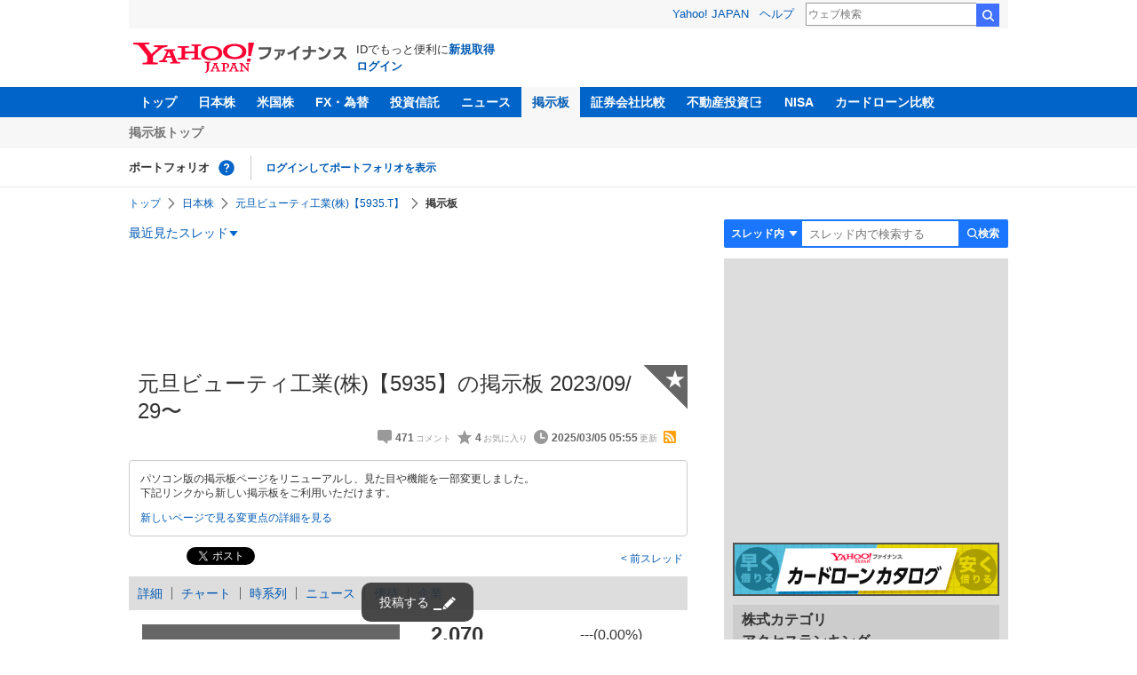

--- FILE ---
content_type: text/html; charset=utf-8
request_url: https://finance.yahoo.co.jp/cm/message/1005935/85c6a5sa5ea1bca5fa5a39a96h
body_size: 16075
content:
<!DOCTYPE html>
<html lang="ja">

<head>
  <meta charset="UTF-8">
  <meta name="robots" content="NOODP" />
  <title>元旦ビューティ工業(株)【5935】の掲示板  2023/09/29〜 - 株式掲示板 - Yahoo!ファイナンス</title>
  
    <meta name="description" content="Yahoo!ファイナンス掲示板は、シンプルで誰でも楽しめる匿名掲示板です。Yahoo!ファイナンスでは投資判断に役立つ情報を掲載しています。" />
  

  
    <meta name="keywords" content="掲示板,株式,上場廃止・償還済み" xml:lang="ja" lang="ja" />
  

  
    <meta name="viewport" content="width=device-width,initial-scale=1.0" />
  

  

  
    <link rel="preload" href="https://s.yimg.jp/images/mb/fe/v295/common/css/common.css" media="all" as="style"/>
  

  

  
    <link rel="preload" href="https://s.yimg.jp/images/mb/fe/v295/common/js/common.js" as="script">
  
    <link rel="preload" href="https://s.yimg.jp/images/mb/fe/v295/common/js/knockout-3.5.1.js" as="script">
  

  
  <link rel="preload" href="https://s.yimg.jp/images/mb/fe/v295/components/service-header/portfolio.js" as="script">
  <link rel="preload" href="https://s.yimg.jp/images/mb/fe/v295/components/menu/index.js" as="script">

  <link rel="preload" href="https://s.yimg.jp/l/jquery/3.6.3/jquery.min.js" as="script">

  
    <link rel="stylesheet" href="https://s.yimg.jp/images/mb/fe/v295/common/css/common.css" media="all" />
  

  

  <link rel="apple-touch-icon" href="https://s.yimg.jp/images/finance/app/finance152.png">
  <script async src="https://yads.c.yimg.jp/js/yads-async.js"></script>

  

  
    <link rel="canonical" href="https://finance.yahoo.co.jp/quote/5935.T/forum" />
  

  
    <link rel="alternate" href="https://finance.yahoo.co.jp/quote/5935.T/forum" />
  

  
    <link rel="alternate" type="application/rss+xml" title="元旦ビューティ工業(株)【5935】の掲示板  2023/09/29〜 - 株式掲示板 - Yahoo!ファイナンス" href="/cm/rss/1005935/85c6a5sa5ea1bca5fa5a39a96h/comment.xml" />
  

  
    
      <meta property="og:title" content="元旦ビューティ工業(株)【5935】の掲示板  2023/09/29〜 - 株式掲示板">
    
      <meta property="og:type" content="article">
    
      <meta property="og:url" content="https://finance.yahoo.co.jp/cm/message/1005935/85c6a5sa5ea1bca5fa5a39a96h">
    
      <meta property="og:image" content="//s.yimg.jp/images/finance/common/image/ogp.png">
    
      <meta property="og:site_name" content="Yahoo!ファイナンス">
    
      <meta property="og:description" content="&#x30d5;&#x30a1;&#x30a4;&#x30ca;&#x30f3;&#x30b9;&#x306e;&#x63b2;&#x793a;&#x677f;&#x306e;&#x300c;&#x5143;&#x65e6;&#x30d3;&#x30e5;&#x30fc;&#x30c6;&#x30a3;&#x5de5;&#x696d;(&#x682a;)&#x3010;5935&#x3011;&#x300d;&#x306e;&#x30b9;&#x30ec;&#x30c3;&#x30c9;&#x3002;2023/09/29&#x306b;&#x4f5c;&#x6210;&#x3055;&#x308c;&#x305f;&#x5143;&#x65e6;&#x30d3;&#x30e5;&#x30fc;&#x30c6;&#x30a3;&#x5de5;&#x696d;(&#x682a;)&#x306b;&#x3064;&#x3044;&#x3066;&#x8a71;&#x3057;&#x5408;&#x3046;&#x30b9;&#x30ec;&#x30c3;&#x30c9;&#x3067;&#x3059;&#x3002;&lt;br /&gt;&hellip;">
    
  

  <script async src="https://s.yimg.jp/images/ds/yas/ya-1.6.6.min.js"></script>
  <script async src="https://s.yimg.jp/images/webfe/yas/yarum-0.2.10.js"></script>
  
  <script>
    window.yacmds = window.yacmds || [];
    window.ya = window.ya || function() {
      yacmds.push(arguments)
    };
    ya('init', 'b0a4357966e34f9b81004a5c4fd26ce6', '9718acb5-cb4d-46e6-aa97-d27500ea00a4');
    ya('hit', 'pageview,webPerformance');
    ya('global', {dim1: '/cm/message/[category]/[thread]'});

    window.addEventListener('yarum.ready', function (event) {
      var yarum = event.detail.yarum;
      yarum.cwv();
      yarum.speedindex();
    });
  </script>
  

  <script>
    var TLDataContext = {
      ual: {
        pageview: {
          opttype: 'pc',
          content_id: '5935',
          id_type: 'finance_brand',
          nopv: 'false',
          mtestid: '',
          ss_join_id: '',
          ss_join_id_type: '',
        }
      }
    };
  </script>
  <script async src="https://s.yimg.jp/images/ds/managed/1/managed-ual.min.js?tk=037d370d-48b5-413a-bd15-ea3379d94efd&service=finance"></script>
  
    <script type="application/ld+json">{"@context":"https://schema.org","@type":"WebSite","name":"Yahoo!ファイナンス - 株価・最新ニュース","description":"リアルタイム株価、最新ニュース、株式掲示板などを提供する、投資やマネーの総合情報サイトです。株価指数、外国為替相場、日本株、米国株など、投資判断に役立つ情報を掲載しています。","url":"https://finance.yahoo.co.jp/","publisher":{"@type":"Corporation","address":{"@type":"PostalAddress","addressLocality":"Tokyo","addressRegion":"JP","postalCode":"1028282","streetAddress":"東京都千代田区紀尾井町1番3号 東京ガーデンテラス紀尾井町 紀尾井タワー"},"logo":{"@type":"ImageObject","url":"https://s.yimg.jp/c/logo/f/2.0/finance_r_34_2x.png","width":"241","height":"34"}}}</script>
  
</head>

<body>
  <div id="wrapper">
    
    <div id="templa">
      <iframe id="TEMPLA_MH" style="width: 100%;height: 88px;border-width: 0;vertical-align: bottom;margin: 0 auto 10px;" src="https://s.yimg.jp/images/templa/mhdemg/v2/static_mhd.html"></iframe>
      <script>
        YAHOO = window.YAHOO || {};
        YAHOO.JP = YAHOO.JP || {};
        YAHOO.JP.templa = YAHOO.JP.templa || {};
        YAHOO.JP.templa.param = {
          device_id: 'pc',
          domain: 'finance',
          mh_logo_width: 241,
          mh_logo_height: 34,
          mh_logo_alt: 'Yahoo!ファイナンス',
          mh_login_done: "https://finance.yahoo.co.jp/cm/message/1005935/85c6a5sa5ea1bca5fa5a39a96h",
          disable_emg2: "true",
          disable_emg3: "true",
        }
      </script>
      <script defer src="https://s.yimg.jp/images/templa/mhdemg/v2/templa.min.js"></script>
    </div>
    
    
    <header>
  <div class="ServiceHeader">
    <nav class="ServiceHeader__nav">
      <ul id="gnav" class="GlobalNav ServiceHeader_globalNav ult">
        <li class="GlobalNav__item">
          <a href="https://finance.yahoo.co.jp/" class="GlobalNav__link" data-cl-params="_cl_link:top;_cl_position:0">トップ</a>
        </li>
        <li class="GlobalNav__item">
          <a href="https://finance.yahoo.co.jp/stocks/" class="GlobalNav__link" data-cl-params="_cl_link:stock;_cl_position:0">日本株</a>
        </li>
        <li class="GlobalNav__item">
          <a href="https://finance.yahoo.co.jp/stocks/us" class="GlobalNav__link" data-cl-params="_cl_link:stockus;_cl_position:0">米国株</a>
        </li>
        <li class="GlobalNav__item">
          <a href="https://finance.yahoo.co.jp/fx" class="GlobalNav__link" data-cl-params="_cl_link:fx;_cl_position:0">FX・為替</a>
        </li>
        <li class="GlobalNav__item">
          <a href="https://finance.yahoo.co.jp/funds" class="GlobalNav__link" data-cl-params="_cl_link:fund;_cl_position:0">投資信託</a>
        </li>
        <li class="GlobalNav__item">
          <a href="https://finance.yahoo.co.jp/news" class="GlobalNav__link" data-cl-params="_cl_link:news;_cl_position:0">ニュース</a>
        </li>
        <li class="GlobalNav__item">
          <a href="/cm" class="GlobalNav__link GlobalNav__link--current" data-cl-params="_cl_link:bbs;_cl_position:0">掲示板</a>
        </li>
        <li class="GlobalNav__item">
          <a href="https://finance.yahoo.co.jp/brokers-hikaku?channel=y_internal&srv=finance_pc_navi" class="GlobalNav__link" data-cl-params="_cl_link:brokers;_cl_position:0">証券会社比較</a>
        </li>
        <li class="GlobalNav__item">
          <a class="_ExternalLink_15ev7_1 GlobalNav__link GlobalNav__link--external" href="https://www.rakumachi.jp/?uiaid=yfn" data-cl-params="_cl_link:rakumaci;_cl_position:0" target="_blank">
            不動産投資
          </a>
        </li>
        <li class="GlobalNav__item">
          <a href="https://finance.yahoo.co.jp/nisa/" class="GlobalNav__link" data-cl-params="_cl_link:nisa;_cl_position:0">NISA</a>
        </li>
        <li class="GlobalNav__item">
          <a href="https://finance.yahoo.co.jp/card-loan?channel=y_internal&srv=finance_pc_navi" class="GlobalNav__link" data-cl-params="_cl_link:cardloan;_cl_position:0"> カードローン比較 </a>
        </li>
      </ul>
    </nav>
    <div class="ServiceHeader__subNavWrapper">
      <ul id="gnav_sub" class="SubNav ServiceHeader__subNav ult">
        <li class="SubNav__item">
          <a href="/cm" class="SubNav__link" data-cl-params="_cl_link:bbstop;_cl_position:0">掲示板トップ</a>
        </li>
      </ul>
    </div>
    <section id="pf" class="PortfolioNav ServiceHeader__portfolio ult">
      <header class="PortfolioNav__header">
        <h2 class="Heading">ポートフォリオ</h2>
        <div class="PortfolioNav__help">
          <a
            href="https://finance.yahoo.co.jp/feature/promotion/portfolio/index.html"
            aria-label="ポートフォリオとは？"
            data-cl-params="_cl_link:pr;_cl_position:0"
            class="PortfolioNav__helpLink"
            tabindex="0"
          ></a>
          <div class="PortfolioNav__tooltip" role="tooltip">
            <div class="PortfolioNav__tooltipInner">ポートフォリオとは？</div>
          </div>
        </div>
        
      </header>
      <div class="PortfolioNav__main">
        <div id="PortfolioNav__expand" aria-expanded="true" class="PortfolioNav__expand">
          <button type="button" tabindex="0" aria-controls="PortfolioNav__expand" class="PortfolioNav__expandTrigger" onclick="toggleExpand(event)">もっと見る</button>
          <div class="PortfolioNav__expandMain">
            <p class="PortfolioNav__portfolioMessage">ポートフォリオはありません</p>
            <p class="PortfolioNav__portfolioItem PortfolioNav__portfolioItem--login">
              <a href="https://login.yahoo.co.jp/config/login?.src=mb&amp;.done=https%3A%2F%2Ffinance.yahoo.co.jp%2Fcm%2Fmessage%2F1005935%2F85c6a5sa5ea1bca5fa5a39a96h" data-cl-params="_cl_link:login;_cl_position:0;" class="PortfolioNav__portfolioLink">ログインしてポートフォリオを表示</a>
            </p>
            <div aria-hidden="false">
              <ul class="PortfolioNav__portfolio"></ul>
            </div>
          </div>
        </div>
      </div>
    </section>
  </div>
</header>


    <div class="NavigationBlock">
      
        <nav id="bclst" class="Breadcrumb ult">
  <ul class="Breadcrumb__items">
    
    <li class="Breadcrumb__item">
      
        <a href="https://finance.yahoo.co.jp" class="Breadcrumb__link">
          トップ
        </a>
      
    </li>
    
    <li class="Breadcrumb__item">
      
        <a href="https://finance.yahoo.co.jp/stocks/" class="Breadcrumb__link">
          日本株
        </a>
      
    </li>
    
    <li class="Breadcrumb__item">
      
        <a href="https://finance.yahoo.co.jp/quote/5935.T" class="Breadcrumb__link">
          元旦ビューティ工業(株)【5935.T】
        </a>
      
    </li>
    
    <li class="Breadcrumb__item">
      
        <span class="Breadcrumb__current">
          掲示板
        </span>
      
    </li>
    
  </ul>
</nav>

      

      

      <div class="Menu ult" id="sh">
  <nav class="Menu__nav">
    <div class="Menu__navList">
      
      <div class="Menu__navItem Menu__navItem--history">
        <button type="button" class="Menu__navButton" data-slk="h_hist" data-target="history" aria-label="最近見たスレッド一覧を開く">最近見たスレッド</button>
      </div>
      <div class="Menu__expandBlock Menu__expandBlock--history">
        
          <p class="Menu__historyItem--nothing">最近見たスレッドはありません。</p>
        
      </div>
      <div class="Menu__navItem Menu__navItem--search">
        <button type="button" class="Menu__navButton" data-slk="h_srcbtn" data-target="search" aria-label="検索フォームを開く">
          <span class="Menu__navText Menu__navText--search">検索</span>
        </button>
      </div>
      <div class="Menu__expandBlock Menu__expandBlock--search">
        
        <form
          class="SearchForm"
          action="/cm/message/1005935/85c6a5sa5ea1bca5fa5a39a96h"
          method="get"
        >
          
            <div class="SearchForm__selectWrapper">
              <select class="SearchForm__select">
                <option value="/cm/message/1005935/85c6a5sa5ea1bca5fa5a39a96h">スレッド内</option>
                <option value="/cm/search">掲示板全体</option>
              </select>
            </div>
          
          <input
            type="search"
            placeholder=スレッド内で検索する
            aria-label="掲示板検索"
            maxlength="64"
            value=""
            class="SearchForm__textField"
            name="query"
          />
          <button type="submit" class="SearchForm__button" data-cl-params="_cl_link:srcbtn">
            検索
          </button>
        </form>
      </div>
    </div>
  </nav>
</div>


      
    </div>

    <div id="contents" class="cf">
      <div id="contents-body">
        <span class="yj-guid"><a name="contents-start" id="contents-start"></a><img src="//s.yimg.jp/images/clear.gif" alt="ここから本文です" width="1" height="1"></span>

        <div id="main">
          <div id="main-inner">
            
            
            <div><div id="ad_20326_75027" style="min-height: 120px"></div></div>
            
            


<article>
  
  <div itemscope itemtype="http://schema.org/Article" id="thread" class="threadWrapper" data-thread="85c6a5sa5ea1bca5fa5a39a96h" data-category="1005935" data-crumb="eyJhbGciOiJIUzI1NiIsInR5cCI6IkpXVCJ9.eyJpYXQiOjE3Njg3MTk3NzEsImV4cCI6MTc2ODcyMzM3MX0.hPGUbtD7fmHG16gk1Ci31H2z1xJ0UjBpdtMUVHiHfJY">
    



<header>
  <div id="trdttl" class="ult">
    <div id="threadHd" class="cf">
      
      <div class="threadTitle cf">
        
        
        <div class="threadAbout">
          
          <h1>
            元旦ビューティ工業(株)【5935】の掲示板  2023/09/29〜
          </h1>
          
          <ul class="threadInfo">
            <li class="threadLength">471</li>
            <li class="threadFaved">4</li>
            <li class="threadUpdated">2025/03/05 05:55</li>
            
            <li class="rss">
              <a href="/cm/rss/1005935/85c6a5sa5ea1bca5fa5a39a96h/comment.xml">rss</a>
            </li>
            
          </ul>

          
          <div class="threadAddFav">
            <a href="https://login.yahoo.co.jp/config/login?.src=mb&amp;.done=https%3A%2F%2Ffinance.yahoo.co.jp%2Fcm%2Fmessage%2F1005935%2F85c6a5sa5ea1bca5fa5a39a96h" data-cl-params="_cl_link:fav;_cl_position:0">
              <span>★</span>
            </a>
          </div>
          

          
        </div>
      </div>
      
      <div class="BbsAnnouncementContainer__wrapper">
  <div class="BbsAnnouncementContainer__infoBlock">
    <p>
      パソコン版の掲示板ページをリニューアルし、見た目や機能を一部変更しました。
      <br />
      下記リンクから新しい掲示板をご利用いただけます。
    </p>
    <div class="BbsAnnouncementContainer__linkBlock ult" id="f_notice">
      <a
        class="BbsAnnouncementContainer__link"
        href="https://finance.yahoo.co.jp/quote/5935.T/forum"
        data-cl-params="_cl_link:newbbs;_cl_position:0"
      >
        新しいページで見る
      </a>
      <a
        class="BbsAnnouncementContainer__link"
        href="https://finance.yahoo.co.jp/feature/information/archives/250908.html"
        data-cl-params="_cl_link:detail;_cl_position:0"
      >
        変更点の詳細を見る
      </a>
    </div>
  </div>
</div>

      
      
      <div class="share">
        <ul class="cf">
          <li><a href="http://b.hatena.ne.jp/entry/https://finance.yahoo.co.jp/cm/message/1005935/85c6a5sa5ea1bca5fa5a39a96h" class="hatena-bookmark-button" data-hatena-bookmark-title="元旦ビューティ工業(株)【5935】の掲示板  2023/09/29〜 - 株式掲示板 - Yahoo!ファイナンス掲示板" data-hatena-bookmark-layout="standard" title="このエントリーをはてなブックマークに追加"><img src="//b.st-hatena.com/images/entry-button/button-only.gif" alt="このエントリーをはてなブックマークに追加" width="20" height="20" style="border: none;" /></a><script type="text/javascript" src="//b.st-hatena.com/js/bookmark_button.js" charset="utf-8" async></script></li>
          <li><a href="https://twitter.com/share" class="twitter-share-button" data-url="https://finance.yahoo.co.jp/cm/message/1005935/85c6a5sa5ea1bca5fa5a39a96h" data-text="元旦ビューティ工業(株)【5935】の掲示板  2023/09/29〜 - 株式掲示板 - Yahoo!ファイナンス掲示板" data-lang="ja" data-count="none">ツイート</a><script src="//platform.twitter.com/widgets.js" type="text/javascript" async></script></li>
        </ul>
      </div>
      
      <ul class="threadContinuity">
        
        <li class="threadBefore">
          <a href="/cm/message/1005935/85c6a5sa5ea1bca5fa5a39a96h/10"data-cl-params="_cl_link:prtrh;_cl_position:0">
            前スレッド
          </a>
        </li>
        
        
      </ul>
      
      
    </div>
  </div>
</header>




<div class="finance">
  <div id="stkmu" class="ult">
    <div class="financeMenu">
      <ul class="cf">
        
        <li><a href="https://finance.yahoo.co.jp/quote/5935.T">詳細</a></li>
        
        
        <li><a href="https://finance.yahoo.co.jp/quote/5935.T/chart">チャート</a></li>
        
        
        <li><a href="https://finance.yahoo.co.jp/quote/5935.T/history">時系列</a></li>
        
        
        <li><a href="https://finance.yahoo.co.jp/quote/5935.T/news">ニュース</a></li>
        
        
        <li><a href="https://finance.yahoo.co.jp/quote/5935.T/incentive">優待</a></li>
        
        
        <li class="wide-only" ><a href="https://finance.yahoo.co.jp/quote/5935.T/profile">企業</a></li>
        
        
      </ul>
    </div>
  </div>
  <div class="stockChart cf">
    <div class="stockChartImg">
      
      <a href="https://finance.yahoo.co.jp/quote/5935.T/chart">
        <img alt="元旦ビューティ工業(株) - 株価チャート" src="https://finance.yahoo.co.jp/chart-image-proxy/ex/v1/common/chart/image?code=5935.T&amp;chartSize=290x140" width="290" height="140">
      </a>
      
    </div>
    <div class="stockChartDetail">
      <div class="stockPrice cf">
        <p>2,070</p>
        <span class="">---(0.00%)</span>
      </div>
      <ul>
        <li>
          <dl class="cf">
            <dt>前日終値</dt>
            <dd><span>2,070</span>（03/19）</dd>
          </dl>
        </li>
        <li>
          <dl class="cf">
            <dt>始値</dt>
            <dd><span>---</span>（--:--）</dd>
          </dl>
        </li>
        <li>
          <dl class="cf">
            <dt>高値</dt>
            <dd><span>---</span>（--:--）</dd>
          </dl>
        </li>
        <li>
          <dl class="cf">
            <dt>安値</dt>
            <dd><span>---</span>（--:--）</dd>
          </dl>
        </li>
      </ul>
    </div>
  </div>
</div>


<div id="cmtpst" class="ult">
  <div class="commentButton wide-only">
    
    
    <a class="buttonSubmit" href="https://login.yahoo.co.jp/config/login?.src=mb&amp;.done=https%3A%2F%2Ffinance.yahoo.co.jp%2Fcm%2Fmessage%2F1005935%2F85c6a5sa5ea1bca5fa5a39a96h" data-cl-params="_cl_link:cmt;_cl_position:0">このスレッドにコメントする</a>
    
    
    <a class="buttonDetail" href="https://finance.yahoo.co.jp/quote/5935.T" data-cl-params="_cl_link:dtl;_cl_position:0">詳細情報を見る</a>
    
  </div>
</div>











    





<div id="ad_59492_38443" style="min-height: 120px"></div>

<div class="investmentInfo">
  <p>
    掲示板のコメントはすべて投稿者の個人的な判断を表すものであり、<br />
    当社が投資の勧誘を目的としているものではありません。
  </p>
</div>




<div id="newcmt" data-added="0">
  <div id="unreadPosition">
    <div id="unread" class="static" data-bind="visible: num" data-category="1005935" data-thread="85c6a5sa5ea1bca5fa5a39a96h" data-interval="30000" data-domain="https://exapi-textream.yahoo.co.jp/v3" data-total="471" style="display: none">
      <a data-bind="attr: { href: url }"><span data-bind="text: num"></span>件の新着コメントを表示<span class="num" data-bind="text: num"></span><span class="unreadFlash" data-bind="text: text"></span></a>
    </div>
  </div>
</div>







<div id="cmtlst" class="ult">
  <ul id="page1" data-page="1" class="commentList">
    
    
    <li  id="c471" data-comment="471">
      <section>
        
        <div class="comment" data-comment="16198">
          <div class="comHd cf">
            <span class="comNum">
              
              <span class="latest">471（最新）</span>
              
            </span>
            <p class="comWriter">
              
              <a href="/cm/personal/history/comment?user=3341861261b48f7d4b6b32f72b551aa453266d6b463f146f3ec71cbb2aec6db2" data-user="3341861261b48f7d4b6b32f72b551aa453266d6b463f146f3ec71cbb2aec6db2" data-cl-params="_cl_link:usrnm;_cl_position:1"><img class="profImg" src="https://textream-uimg.west.edge.storage-yahoo.jp/v2/f6/bb/3341861261b48f7d4b6b32f72b551aa453266d6b463f146f3ec71cbb2aec6db2.jpg?1711203682" />不羈。</a>
              
              
              
              <span>
                <a href="/cm/message/1005935/85c6a5sa5ea1bca5fa5a39a96h/11/471" data-cl-params="_cl_link:dt;_cl_position:1">
                  2025年3月5日 05:55
                </a>
              </span>
            </p>
          </div>

          

          <p class="comText">上場廃止なるね</p>
          
          <div class="comAct cf">
            <ul class="comReaction cf">
              <li class="reply">
                
                
                <a href="https://login.yahoo.co.jp/config/login?.src=mb&amp;.done=https%3A%2F%2Ffinance.yahoo.co.jp%2Fcm%2Fmessage%2F1005935%2F85c6a5sa5ea1bca5fa5a39a96h" data-cl-params="_cl_link:rep;_cl_position:1" rel="nofollow">
                  返信する
                </a>
                
                
                
              </li>
            </ul>
            <div class="comLike cf">
              <p>投資の参考になりましたか？</p>
              <ul>
                <li class="positive">
                  <a href="javascript:void(0)" data-cl-params="_cl_link:good;_cl_position:1">はい<span>11</span></a>
                </li>
                <li class="negative">
                  <a href="javascript:void(0)" data-cl-params="_cl_link:bad;_cl_position:1">いいえ<span>1</span></a>
                </li>
              </ul>
            </div>
          </div>

          
          <div class="comMenu" data-comment="16198" data-user="3341861261b48f7d4b6b32f72b551aa453266d6b463f146f3ec71cbb2aec6db2">
            <a class="comMenuBtn close" data-sec="cmtlst" data-cl-nofollow="on">開く</a>
            <ul class="comMenuList">
              
              
              <li>
                <a class="comMenuFav" href="https://login.yahoo.co.jp/config/login?.src=mb&amp;.done=https%3A%2F%2Ffinance.yahoo.co.jp%2Fcm%2Fmessage%2F1005935%2F85c6a5sa5ea1bca5fa5a39a96h" rel="nofollow" data-cl-params="_cl_link:fav;_cl_position:1">お気に入りユーザーに登録する</a>
              </li>
              <li>
                <a class="comMenuBlock" href="https://login.yahoo.co.jp/config/login?.src=mb&amp;.done=https%3A%2F%2Ffinance.yahoo.co.jp%2Fcm%2Fmessage%2F1005935%2F85c6a5sa5ea1bca5fa5a39a96h" rel="nofollow" data-cl-params="_cl_link:blk;_cl_position:1">無視ユーザーに登録する</a>
              </li>
              
              <li>
                <a class="comMenuReport" href="javascript:void(0)" data-cl-params="_cl_link:vio;_cl_position:1">違反報告する</a>
              </li>
              
              <li>
                <a class="comMenuReportFinance" href="https://www.fsa.go.jp/sesc/watch/index.html" target="_blank" data-cl-params="_cl_link:viostk;_cl_position:1">証券取引等監視委員会に情報提供する</a>
              </li>
              
              
            </ul>
          </div>
          
        </div>
        
        
      </section>
    </li>
    
    
    <li  id="c467" data-comment="467">
      <section>
        
        <div class="comment" data-comment="16194">
          <div class="comHd cf">
            <span class="comNum">
              
              467
              
            </span>
            <p class="comWriter">
              
              <a href="/cm/personal/history/comment?user=e1219d2c7e3c05d21a1c841d7bd1f771920fb8b562f4cb687e3d73af596638d2" data-user="e1219d2c7e3c05d21a1c841d7bd1f771920fb8b562f4cb687e3d73af596638d2" data-cl-params="_cl_link:usrnm;_cl_position:2"><img class="profImg" src="https://s.yimg.jp/images/mb/textream/common/img/profile/default_profile_08.png" />cmw*****</a>
              
              
              
              <span>
                <a href="/cm/message/1005935/85c6a5sa5ea1bca5fa5a39a96h/11/467" data-cl-params="_cl_link:dt;_cl_position:2">
                  2025年1月22日 12:47
                </a>
              </span>
            </p>
          </div>

          

          <p class="comText">臨時株主総会が2月下旬にあって、定款変更とかなんやかんやをしてだから、3月か4月ぐらいに上場廃止と考えられるね。<br />
<br />
創業者の相続税対策のために、持ち株会社作って上場廃止。持ち株会社の株式を相続人で分割して持っておけば、節税ってできるんだろうか？</p>
          
          <div class="comAct cf">
            <ul class="comReaction cf">
              <li class="reply">
                
                
                <a href="https://login.yahoo.co.jp/config/login?.src=mb&amp;.done=https%3A%2F%2Ffinance.yahoo.co.jp%2Fcm%2Fmessage%2F1005935%2F85c6a5sa5ea1bca5fa5a39a96h" data-cl-params="_cl_link:rep;_cl_position:2" rel="nofollow">
                  返信する
                </a>
                
                
                
              </li>
            </ul>
            <div class="comLike cf">
              <p>投資の参考になりましたか？</p>
              <ul>
                <li class="positive">
                  <a href="javascript:void(0)" data-cl-params="_cl_link:good;_cl_position:2">はい<span>10</span></a>
                </li>
                <li class="negative">
                  <a href="javascript:void(0)" data-cl-params="_cl_link:bad;_cl_position:2">いいえ<span>2</span></a>
                </li>
              </ul>
            </div>
          </div>

          
          <div class="comMenu" data-comment="16194" data-user="e1219d2c7e3c05d21a1c841d7bd1f771920fb8b562f4cb687e3d73af596638d2">
            <a class="comMenuBtn close" data-sec="cmtlst" data-cl-nofollow="on">開く</a>
            <ul class="comMenuList">
              
              
              <li>
                <a class="comMenuFav" href="https://login.yahoo.co.jp/config/login?.src=mb&amp;.done=https%3A%2F%2Ffinance.yahoo.co.jp%2Fcm%2Fmessage%2F1005935%2F85c6a5sa5ea1bca5fa5a39a96h" rel="nofollow" data-cl-params="_cl_link:fav;_cl_position:2">お気に入りユーザーに登録する</a>
              </li>
              <li>
                <a class="comMenuBlock" href="https://login.yahoo.co.jp/config/login?.src=mb&amp;.done=https%3A%2F%2Ffinance.yahoo.co.jp%2Fcm%2Fmessage%2F1005935%2F85c6a5sa5ea1bca5fa5a39a96h" rel="nofollow" data-cl-params="_cl_link:blk;_cl_position:2">無視ユーザーに登録する</a>
              </li>
              
              <li>
                <a class="comMenuReport" href="javascript:void(0)" data-cl-params="_cl_link:vio;_cl_position:2">違反報告する</a>
              </li>
              
              <li>
                <a class="comMenuReportFinance" href="https://www.fsa.go.jp/sesc/watch/index.html" target="_blank" data-cl-params="_cl_link:viostk;_cl_position:2">証券取引等監視委員会に情報提供する</a>
              </li>
              
              
            </ul>
          </div>
          
        </div>
        
          <div class="ydn">
            
            <div id="ad_76464_667846" style="min-height: 120px"></div>
            
          </div>
          
        
      </section>
    </li>
    
    
    <li  id="c464" data-comment="464">
      <section>
        
        <div class="comment" data-comment="16191">
          <div class="comHd cf">
            <span class="comNum">
              
              464
              
            </span>
            <p class="comWriter">
              
              <a href="/cm/personal/history/comment?user=abd26ab10d9de4f4c50b2928db103d85945d84498741bce590aec70c657374f9" data-user="abd26ab10d9de4f4c50b2928db103d85945d84498741bce590aec70c657374f9" data-cl-params="_cl_link:usrnm;_cl_position:3"><img class="profImg" src="https://s.yimg.jp/images/mb/textream/common/img/profile/default_profile_32.png" />まお</a>
              
              
              
              <span>
                <a href="/cm/message/1005935/85c6a5sa5ea1bca5fa5a39a96h/11/464" data-cl-params="_cl_link:dt;_cl_position:3">
                  2025年1月10日 21:36
                </a>
              </span>
            </p>
          </div>

          

          <p class="comText">いつまで商いを続けられるんや、いつ強制決済なのか</p>
          
          <div class="comAct cf">
            <ul class="comReaction cf">
              <li class="reply">
                
                
                <a href="https://login.yahoo.co.jp/config/login?.src=mb&amp;.done=https%3A%2F%2Ffinance.yahoo.co.jp%2Fcm%2Fmessage%2F1005935%2F85c6a5sa5ea1bca5fa5a39a96h" data-cl-params="_cl_link:rep;_cl_position:3" rel="nofollow">
                  返信する
                </a>
                
                
                
              </li>
            </ul>
            <div class="comLike cf">
              <p>投資の参考になりましたか？</p>
              <ul>
                <li class="positive">
                  <a href="javascript:void(0)" data-cl-params="_cl_link:good;_cl_position:3">はい<span>6</span></a>
                </li>
                <li class="negative">
                  <a href="javascript:void(0)" data-cl-params="_cl_link:bad;_cl_position:3">いいえ<span>0</span></a>
                </li>
              </ul>
            </div>
          </div>

          
          <div class="comMenu" data-comment="16191" data-user="abd26ab10d9de4f4c50b2928db103d85945d84498741bce590aec70c657374f9">
            <a class="comMenuBtn close" data-sec="cmtlst" data-cl-nofollow="on">開く</a>
            <ul class="comMenuList">
              
              
              <li>
                <a class="comMenuFav" href="https://login.yahoo.co.jp/config/login?.src=mb&amp;.done=https%3A%2F%2Ffinance.yahoo.co.jp%2Fcm%2Fmessage%2F1005935%2F85c6a5sa5ea1bca5fa5a39a96h" rel="nofollow" data-cl-params="_cl_link:fav;_cl_position:3">お気に入りユーザーに登録する</a>
              </li>
              <li>
                <a class="comMenuBlock" href="https://login.yahoo.co.jp/config/login?.src=mb&amp;.done=https%3A%2F%2Ffinance.yahoo.co.jp%2Fcm%2Fmessage%2F1005935%2F85c6a5sa5ea1bca5fa5a39a96h" rel="nofollow" data-cl-params="_cl_link:blk;_cl_position:3">無視ユーザーに登録する</a>
              </li>
              
              <li>
                <a class="comMenuReport" href="javascript:void(0)" data-cl-params="_cl_link:vio;_cl_position:3">違反報告する</a>
              </li>
              
              <li>
                <a class="comMenuReportFinance" href="https://www.fsa.go.jp/sesc/watch/index.html" target="_blank" data-cl-params="_cl_link:viostk;_cl_position:3">証券取引等監視委員会に情報提供する</a>
              </li>
              
              
            </ul>
          </div>
          
        </div>
        
        
      </section>
    </li>
    
    
    <li  id="c453" data-comment="453">
      <section>
        
        <div class="comment" data-comment="16180">
          <div class="comHd cf">
            <span class="comNum">
              
              453
              
            </span>
            <p class="comWriter">
              
              <a href="/cm/personal/history/comment?user=a19a693696ce20b2a6baa27203c783bc689afeb790b71e7a90ab6449bc640392" data-user="a19a693696ce20b2a6baa27203c783bc689afeb790b71e7a90ab6449bc640392" data-cl-params="_cl_link:usrnm;_cl_position:4"><img class="profImg" src="https://s.yimg.jp/images/mb/textream/common/img/profile/default_profile_22.png" />w***</a>
              
              
              
              <span>
                <a href="/cm/message/1005935/85c6a5sa5ea1bca5fa5a39a96h/11/453" data-cl-params="_cl_link:dt;_cl_position:4">
                  2024年12月24日 17:23
                </a>
              </span>
            </p>
          </div>

          

          <p class="comText">2080より安けりゃ買ったほうがいいんじゃないのか？<br />
成立しなかったらまた安値に戻ってしまう可能性あるから下回ってんの？</p>
          
          <div class="comAct cf">
            <ul class="comReaction cf">
              <li class="reply">
                
                
                <a href="https://login.yahoo.co.jp/config/login?.src=mb&amp;.done=https%3A%2F%2Ffinance.yahoo.co.jp%2Fcm%2Fmessage%2F1005935%2F85c6a5sa5ea1bca5fa5a39a96h" data-cl-params="_cl_link:rep;_cl_position:4" rel="nofollow">
                  返信する
                </a>
                
                
                
              </li>
            </ul>
            <div class="comLike cf">
              <p>投資の参考になりましたか？</p>
              <ul>
                <li class="positive">
                  <a href="javascript:void(0)" data-cl-params="_cl_link:good;_cl_position:4">はい<span>2</span></a>
                </li>
                <li class="negative">
                  <a href="javascript:void(0)" data-cl-params="_cl_link:bad;_cl_position:4">いいえ<span>3</span></a>
                </li>
              </ul>
            </div>
          </div>

          
          <div class="comMenu" data-comment="16180" data-user="a19a693696ce20b2a6baa27203c783bc689afeb790b71e7a90ab6449bc640392">
            <a class="comMenuBtn close" data-sec="cmtlst" data-cl-nofollow="on">開く</a>
            <ul class="comMenuList">
              
              
              <li>
                <a class="comMenuFav" href="https://login.yahoo.co.jp/config/login?.src=mb&amp;.done=https%3A%2F%2Ffinance.yahoo.co.jp%2Fcm%2Fmessage%2F1005935%2F85c6a5sa5ea1bca5fa5a39a96h" rel="nofollow" data-cl-params="_cl_link:fav;_cl_position:4">お気に入りユーザーに登録する</a>
              </li>
              <li>
                <a class="comMenuBlock" href="https://login.yahoo.co.jp/config/login?.src=mb&amp;.done=https%3A%2F%2Ffinance.yahoo.co.jp%2Fcm%2Fmessage%2F1005935%2F85c6a5sa5ea1bca5fa5a39a96h" rel="nofollow" data-cl-params="_cl_link:blk;_cl_position:4">無視ユーザーに登録する</a>
              </li>
              
              <li>
                <a class="comMenuReport" href="javascript:void(0)" data-cl-params="_cl_link:vio;_cl_position:4">違反報告する</a>
              </li>
              
              <li>
                <a class="comMenuReportFinance" href="https://www.fsa.go.jp/sesc/watch/index.html" target="_blank" data-cl-params="_cl_link:viostk;_cl_position:4">証券取引等監視委員会に情報提供する</a>
              </li>
              
              
            </ul>
          </div>
          
        </div>
        
        
      </section>
    </li>
    
    
    <li  id="c452" data-comment="452">
      <section>
        
        <div class="comment" data-comment="16179">
          <div class="comHd cf">
            <span class="comNum">
              
              452
              
            </span>
            <p class="comWriter">
              
              <a href="/cm/personal/history/comment?user=59daab03b52a002f6b9e52ad6b688ca44c5aa22ab26e517755e6fe93d2d1c4c3" data-user="59daab03b52a002f6b9e52ad6b688ca44c5aa22ab26e517755e6fe93d2d1c4c3" data-cl-params="_cl_link:usrnm;_cl_position:5"><img class="profImg" src="https://textream-uimg.west.edge.storage-yahoo.jp/v2/a9/dc/59daab03b52a002f6b9e52ad6b688ca44c5aa22ab26e517755e6fe93d2d1c4c3.png?1733166396" />長野の帝王</a>
              
              
              
              <span>
                <a href="/cm/message/1005935/85c6a5sa5ea1bca5fa5a39a96h/11/452" data-cl-params="_cl_link:dt;_cl_position:5">
                  2024年12月24日 09:54
                </a>
              </span>
            </p>
          </div>

          

          <p class="comText">この株価は株投げ売りを誘う作戦かな？</p>
          
          <div class="comAct cf">
            <ul class="comReaction cf">
              <li class="reply">
                
                
                <a href="https://login.yahoo.co.jp/config/login?.src=mb&amp;.done=https%3A%2F%2Ffinance.yahoo.co.jp%2Fcm%2Fmessage%2F1005935%2F85c6a5sa5ea1bca5fa5a39a96h" data-cl-params="_cl_link:rep;_cl_position:5" rel="nofollow">
                  返信する
                </a>
                
                
                
              </li>
            </ul>
            <div class="comLike cf">
              <p>投資の参考になりましたか？</p>
              <ul>
                <li class="positive">
                  <a href="javascript:void(0)" data-cl-params="_cl_link:good;_cl_position:5">はい<span>4</span></a>
                </li>
                <li class="negative">
                  <a href="javascript:void(0)" data-cl-params="_cl_link:bad;_cl_position:5">いいえ<span>0</span></a>
                </li>
              </ul>
            </div>
          </div>

          
          <div class="comMenu" data-comment="16179" data-user="59daab03b52a002f6b9e52ad6b688ca44c5aa22ab26e517755e6fe93d2d1c4c3">
            <a class="comMenuBtn close" data-sec="cmtlst" data-cl-nofollow="on">開く</a>
            <ul class="comMenuList">
              
              
              <li>
                <a class="comMenuFav" href="https://login.yahoo.co.jp/config/login?.src=mb&amp;.done=https%3A%2F%2Ffinance.yahoo.co.jp%2Fcm%2Fmessage%2F1005935%2F85c6a5sa5ea1bca5fa5a39a96h" rel="nofollow" data-cl-params="_cl_link:fav;_cl_position:5">お気に入りユーザーに登録する</a>
              </li>
              <li>
                <a class="comMenuBlock" href="https://login.yahoo.co.jp/config/login?.src=mb&amp;.done=https%3A%2F%2Ffinance.yahoo.co.jp%2Fcm%2Fmessage%2F1005935%2F85c6a5sa5ea1bca5fa5a39a96h" rel="nofollow" data-cl-params="_cl_link:blk;_cl_position:5">無視ユーザーに登録する</a>
              </li>
              
              <li>
                <a class="comMenuReport" href="javascript:void(0)" data-cl-params="_cl_link:vio;_cl_position:5">違反報告する</a>
              </li>
              
              <li>
                <a class="comMenuReportFinance" href="https://www.fsa.go.jp/sesc/watch/index.html" target="_blank" data-cl-params="_cl_link:viostk;_cl_position:5">証券取引等監視委員会に情報提供する</a>
              </li>
              
              
            </ul>
          </div>
          
        </div>
        
        
      </section>
    </li>
    
    
    <li  id="c451" data-comment="451">
      <section>
        
        <div class="comment" data-comment="16178">
          <div class="comHd cf">
            <span class="comNum">
              
              451
              
            </span>
            <p class="comWriter">
              
              <a href="/cm/personal/history/comment?user=abd26ab10d9de4f4c50b2928db103d85945d84498741bce590aec70c657374f9" data-user="abd26ab10d9de4f4c50b2928db103d85945d84498741bce590aec70c657374f9" data-cl-params="_cl_link:usrnm;_cl_position:6"><img class="profImg" src="https://s.yimg.jp/images/mb/textream/common/img/profile/default_profile_32.png" />まお</a>
              
              
              
              <span>
                <a href="/cm/message/1005935/85c6a5sa5ea1bca5fa5a39a96h/11/451" data-cl-params="_cl_link:dt;_cl_position:6">
                  2024年12月23日 15:54
                </a>
              </span>
            </p>
          </div>

          

          <p class="comText">なんかでた</p>
          
          <div class="comAct cf">
            <ul class="comReaction cf">
              <li class="reply">
                
                
                <a href="https://login.yahoo.co.jp/config/login?.src=mb&amp;.done=https%3A%2F%2Ffinance.yahoo.co.jp%2Fcm%2Fmessage%2F1005935%2F85c6a5sa5ea1bca5fa5a39a96h" data-cl-params="_cl_link:rep;_cl_position:6" rel="nofollow">
                  返信する
                </a>
                
                
                
              </li>
            </ul>
            <div class="comLike cf">
              <p>投資の参考になりましたか？</p>
              <ul>
                <li class="positive">
                  <a href="javascript:void(0)" data-cl-params="_cl_link:good;_cl_position:6">はい<span>2</span></a>
                </li>
                <li class="negative">
                  <a href="javascript:void(0)" data-cl-params="_cl_link:bad;_cl_position:6">いいえ<span>0</span></a>
                </li>
              </ul>
            </div>
          </div>

          
          <div class="comMenu" data-comment="16178" data-user="abd26ab10d9de4f4c50b2928db103d85945d84498741bce590aec70c657374f9">
            <a class="comMenuBtn close" data-sec="cmtlst" data-cl-nofollow="on">開く</a>
            <ul class="comMenuList">
              
              
              <li>
                <a class="comMenuFav" href="https://login.yahoo.co.jp/config/login?.src=mb&amp;.done=https%3A%2F%2Ffinance.yahoo.co.jp%2Fcm%2Fmessage%2F1005935%2F85c6a5sa5ea1bca5fa5a39a96h" rel="nofollow" data-cl-params="_cl_link:fav;_cl_position:6">お気に入りユーザーに登録する</a>
              </li>
              <li>
                <a class="comMenuBlock" href="https://login.yahoo.co.jp/config/login?.src=mb&amp;.done=https%3A%2F%2Ffinance.yahoo.co.jp%2Fcm%2Fmessage%2F1005935%2F85c6a5sa5ea1bca5fa5a39a96h" rel="nofollow" data-cl-params="_cl_link:blk;_cl_position:6">無視ユーザーに登録する</a>
              </li>
              
              <li>
                <a class="comMenuReport" href="javascript:void(0)" data-cl-params="_cl_link:vio;_cl_position:6">違反報告する</a>
              </li>
              
              <li>
                <a class="comMenuReportFinance" href="https://www.fsa.go.jp/sesc/watch/index.html" target="_blank" data-cl-params="_cl_link:viostk;_cl_position:6">証券取引等監視委員会に情報提供する</a>
              </li>
              
              
            </ul>
          </div>
          
        </div>
        
        
      </section>
    </li>
    
    
    <li  id="c449" data-comment="449">
      <section>
        
        <div class="comment" data-comment="16176">
          <div class="comHd cf">
            <span class="comNum">
              
              449
              
            </span>
            <p class="comWriter">
              
              <a href="/cm/personal/history/comment?user=570e832667f64193062c9024dfc11edd45195c72e9718d386428fce50d011b17" data-user="570e832667f64193062c9024dfc11edd45195c72e9718d386428fce50d011b17" data-cl-params="_cl_link:usrnm;_cl_position:7"><img class="profImg" src="https://s.yimg.jp/images/mb/textream/common/img/profile/default_profile_16.png" />悠さん</a>
              
              
              
              <span class="evaluationLabel evaluationLabel--both">
                様子見
              </span>
              
              <span>
                <a href="/cm/message/1005935/85c6a5sa5ea1bca5fa5a39a96h/11/449" data-cl-params="_cl_link:dt;_cl_position:7">
                  2024年12月19日 13:18
                </a>
              </span>
            </p>
          </div>

          

          <p class="comText">￥2080では安過ぎて話しにならん<br />
￥2800位で買ってくれる建設会社は無いのかな、子会社化すれば特許技術頂けるのにな勿体ないは</p>
          
          <div class="comAct cf">
            <ul class="comReaction cf">
              <li class="reply">
                
                
                <a href="https://login.yahoo.co.jp/config/login?.src=mb&amp;.done=https%3A%2F%2Ffinance.yahoo.co.jp%2Fcm%2Fmessage%2F1005935%2F85c6a5sa5ea1bca5fa5a39a96h" data-cl-params="_cl_link:rep;_cl_position:7" rel="nofollow">
                  返信する
                </a>
                
                
                
              </li>
            </ul>
            <div class="comLike cf">
              <p>投資の参考になりましたか？</p>
              <ul>
                <li class="positive">
                  <a href="javascript:void(0)" data-cl-params="_cl_link:good;_cl_position:7">はい<span>8</span></a>
                </li>
                <li class="negative">
                  <a href="javascript:void(0)" data-cl-params="_cl_link:bad;_cl_position:7">いいえ<span>2</span></a>
                </li>
              </ul>
            </div>
          </div>

          
          <div class="comMenu" data-comment="16176" data-user="570e832667f64193062c9024dfc11edd45195c72e9718d386428fce50d011b17">
            <a class="comMenuBtn close" data-sec="cmtlst" data-cl-nofollow="on">開く</a>
            <ul class="comMenuList">
              
              
              <li>
                <a class="comMenuFav" href="https://login.yahoo.co.jp/config/login?.src=mb&amp;.done=https%3A%2F%2Ffinance.yahoo.co.jp%2Fcm%2Fmessage%2F1005935%2F85c6a5sa5ea1bca5fa5a39a96h" rel="nofollow" data-cl-params="_cl_link:fav;_cl_position:7">お気に入りユーザーに登録する</a>
              </li>
              <li>
                <a class="comMenuBlock" href="https://login.yahoo.co.jp/config/login?.src=mb&amp;.done=https%3A%2F%2Ffinance.yahoo.co.jp%2Fcm%2Fmessage%2F1005935%2F85c6a5sa5ea1bca5fa5a39a96h" rel="nofollow" data-cl-params="_cl_link:blk;_cl_position:7">無視ユーザーに登録する</a>
              </li>
              
              <li>
                <a class="comMenuReport" href="javascript:void(0)" data-cl-params="_cl_link:vio;_cl_position:7">違反報告する</a>
              </li>
              
              <li>
                <a class="comMenuReportFinance" href="https://www.fsa.go.jp/sesc/watch/index.html" target="_blank" data-cl-params="_cl_link:viostk;_cl_position:7">証券取引等監視委員会に情報提供する</a>
              </li>
              
              
            </ul>
          </div>
          
        </div>
        
        
      </section>
    </li>
    
    
    <li  id="c448" data-comment="448">
      <section>
        
        <div class="comment" data-comment="16175">
          <div class="comHd cf">
            <span class="comNum">
              
              448
              
            </span>
            <p class="comWriter">
              
              <a href="/cm/personal/history/comment?user=3d6c3ddd092b17c18d21237f2c0b45b99d6f856cef728018dbcaeb7e13238a2c" data-user="3d6c3ddd092b17c18d21237f2c0b45b99d6f856cef728018dbcaeb7e13238a2c" data-cl-params="_cl_link:usrnm;_cl_position:8"><img class="profImg" src="https://s.yimg.jp/images/mb/textream/common/img/profile/default_profile_31.png" />nos*****</a>
              
              
              
              <span>
                <a href="/cm/message/1005935/85c6a5sa5ea1bca5fa5a39a96h/11/448" data-cl-params="_cl_link:dt;_cl_position:8">
                  2024年12月19日 10:23
                </a>
              </span>
            </p>
          </div>

          

          <p class="comText">4000-5000あたりでお持ちの方は売られましたか？<br />
放置ですか？</p>
          
          <div class="comAct cf">
            <ul class="comReaction cf">
              <li class="reply">
                
                
                <a href="https://login.yahoo.co.jp/config/login?.src=mb&amp;.done=https%3A%2F%2Ffinance.yahoo.co.jp%2Fcm%2Fmessage%2F1005935%2F85c6a5sa5ea1bca5fa5a39a96h" data-cl-params="_cl_link:rep;_cl_position:8" rel="nofollow">
                  返信する
                </a>
                
                
                
              </li>
            </ul>
            <div class="comLike cf">
              <p>投資の参考になりましたか？</p>
              <ul>
                <li class="positive">
                  <a href="javascript:void(0)" data-cl-params="_cl_link:good;_cl_position:8">はい<span>3</span></a>
                </li>
                <li class="negative">
                  <a href="javascript:void(0)" data-cl-params="_cl_link:bad;_cl_position:8">いいえ<span>3</span></a>
                </li>
              </ul>
            </div>
          </div>

          
          <div class="comMenu" data-comment="16175" data-user="3d6c3ddd092b17c18d21237f2c0b45b99d6f856cef728018dbcaeb7e13238a2c">
            <a class="comMenuBtn close" data-sec="cmtlst" data-cl-nofollow="on">開く</a>
            <ul class="comMenuList">
              
              
              <li>
                <a class="comMenuFav" href="https://login.yahoo.co.jp/config/login?.src=mb&amp;.done=https%3A%2F%2Ffinance.yahoo.co.jp%2Fcm%2Fmessage%2F1005935%2F85c6a5sa5ea1bca5fa5a39a96h" rel="nofollow" data-cl-params="_cl_link:fav;_cl_position:8">お気に入りユーザーに登録する</a>
              </li>
              <li>
                <a class="comMenuBlock" href="https://login.yahoo.co.jp/config/login?.src=mb&amp;.done=https%3A%2F%2Ffinance.yahoo.co.jp%2Fcm%2Fmessage%2F1005935%2F85c6a5sa5ea1bca5fa5a39a96h" rel="nofollow" data-cl-params="_cl_link:blk;_cl_position:8">無視ユーザーに登録する</a>
              </li>
              
              <li>
                <a class="comMenuReport" href="javascript:void(0)" data-cl-params="_cl_link:vio;_cl_position:8">違反報告する</a>
              </li>
              
              <li>
                <a class="comMenuReportFinance" href="https://www.fsa.go.jp/sesc/watch/index.html" target="_blank" data-cl-params="_cl_link:viostk;_cl_position:8">証券取引等監視委員会に情報提供する</a>
              </li>
              
              
            </ul>
          </div>
          
        </div>
        
        
      </section>
    </li>
    
    
    <li  id="c447" data-comment="447">
      <section>
        
        <div class="comment" data-comment="16174">
          <div class="comHd cf">
            <span class="comNum">
              
              447
              
            </span>
            <p class="comWriter">
              
              <a href="/cm/personal/history/comment?user=93579d490ba64b5fc7ef15e411ca84a7d0dcf3a7d4c6a4ee266c4342959c315a" data-user="93579d490ba64b5fc7ef15e411ca84a7d0dcf3a7d4c6a4ee266c4342959c315a" data-cl-params="_cl_link:usrnm;_cl_position:9"><img class="profImg" src="https://textream-uimg.west.edge.storage-yahoo.jp/v2/3c/4a/93579d490ba64b5fc7ef15e411ca84a7d0dcf3a7d4c6a4ee266c4342959c315a.png?1650625956" />any</a>
              
              
              
              <span>
                <a href="/cm/message/1005935/85c6a5sa5ea1bca5fa5a39a96h/11/447" data-cl-params="_cl_link:dt;_cl_position:9">
                  2024年12月16日 08:01
                </a>
              </span>
            </p>
          </div>

          

          <p class="comText">ココ 上場廃止 鉄板ですよね😮&zwj;💨</p>
          
          <div class="comAct cf">
            <ul class="comReaction cf">
              <li class="reply">
                
                
                <a href="https://login.yahoo.co.jp/config/login?.src=mb&amp;.done=https%3A%2F%2Ffinance.yahoo.co.jp%2Fcm%2Fmessage%2F1005935%2F85c6a5sa5ea1bca5fa5a39a96h" data-cl-params="_cl_link:rep;_cl_position:9" rel="nofollow">
                  返信する
                </a>
                
                
                
              </li>
            </ul>
            <div class="comLike cf">
              <p>投資の参考になりましたか？</p>
              <ul>
                <li class="positive">
                  <a href="javascript:void(0)" data-cl-params="_cl_link:good;_cl_position:9">はい<span>7</span></a>
                </li>
                <li class="negative">
                  <a href="javascript:void(0)" data-cl-params="_cl_link:bad;_cl_position:9">いいえ<span>2</span></a>
                </li>
              </ul>
            </div>
          </div>

          
          <div class="comMenu" data-comment="16174" data-user="93579d490ba64b5fc7ef15e411ca84a7d0dcf3a7d4c6a4ee266c4342959c315a">
            <a class="comMenuBtn close" data-sec="cmtlst" data-cl-nofollow="on">開く</a>
            <ul class="comMenuList">
              
              
              <li>
                <a class="comMenuFav" href="https://login.yahoo.co.jp/config/login?.src=mb&amp;.done=https%3A%2F%2Ffinance.yahoo.co.jp%2Fcm%2Fmessage%2F1005935%2F85c6a5sa5ea1bca5fa5a39a96h" rel="nofollow" data-cl-params="_cl_link:fav;_cl_position:9">お気に入りユーザーに登録する</a>
              </li>
              <li>
                <a class="comMenuBlock" href="https://login.yahoo.co.jp/config/login?.src=mb&amp;.done=https%3A%2F%2Ffinance.yahoo.co.jp%2Fcm%2Fmessage%2F1005935%2F85c6a5sa5ea1bca5fa5a39a96h" rel="nofollow" data-cl-params="_cl_link:blk;_cl_position:9">無視ユーザーに登録する</a>
              </li>
              
              <li>
                <a class="comMenuReport" href="javascript:void(0)" data-cl-params="_cl_link:vio;_cl_position:9">違反報告する</a>
              </li>
              
              <li>
                <a class="comMenuReportFinance" href="https://www.fsa.go.jp/sesc/watch/index.html" target="_blank" data-cl-params="_cl_link:viostk;_cl_position:9">証券取引等監視委員会に情報提供する</a>
              </li>
              
              
            </ul>
          </div>
          
        </div>
        
        
      </section>
    </li>
    
    
    <li  id="c446" data-comment="446">
      <section>
        
        <div class="comment" data-comment="16173">
          <div class="comHd cf">
            <span class="comNum">
              
              446
              
            </span>
            <p class="comWriter">
              
              <a href="/cm/personal/history/comment?user=abd26ab10d9de4f4c50b2928db103d85945d84498741bce590aec70c657374f9" data-user="abd26ab10d9de4f4c50b2928db103d85945d84498741bce590aec70c657374f9" data-cl-params="_cl_link:usrnm;_cl_position:10"><img class="profImg" src="https://s.yimg.jp/images/mb/textream/common/img/profile/default_profile_32.png" />まお</a>
              
              
              
              <span>
                <a href="/cm/message/1005935/85c6a5sa5ea1bca5fa5a39a96h/11/446" data-cl-params="_cl_link:dt;_cl_position:10">
                  2024年12月11日 12:57
                </a>
              </span>
            </p>
          </div>

          

          <p class="comText">株主の賛成が得られていないようなので、どうなんでしょう。<br />
大口が2100円ぐらいで買い出してくれれば乗るんですが。</p>
          
          <div class="comAct cf">
            <ul class="comReaction cf">
              <li class="reply">
                
                
                <a href="https://login.yahoo.co.jp/config/login?.src=mb&amp;.done=https%3A%2F%2Ffinance.yahoo.co.jp%2Fcm%2Fmessage%2F1005935%2F85c6a5sa5ea1bca5fa5a39a96h" data-cl-params="_cl_link:rep;_cl_position:10" rel="nofollow">
                  返信する
                </a>
                
                
                
              </li>
            </ul>
            <div class="comLike cf">
              <p>投資の参考になりましたか？</p>
              <ul>
                <li class="positive">
                  <a href="javascript:void(0)" data-cl-params="_cl_link:good;_cl_position:10">はい<span>5</span></a>
                </li>
                <li class="negative">
                  <a href="javascript:void(0)" data-cl-params="_cl_link:bad;_cl_position:10">いいえ<span>3</span></a>
                </li>
              </ul>
            </div>
          </div>

          
          <div class="comMenu" data-comment="16173" data-user="abd26ab10d9de4f4c50b2928db103d85945d84498741bce590aec70c657374f9">
            <a class="comMenuBtn close" data-sec="cmtlst" data-cl-nofollow="on">開く</a>
            <ul class="comMenuList">
              
              
              <li>
                <a class="comMenuFav" href="https://login.yahoo.co.jp/config/login?.src=mb&amp;.done=https%3A%2F%2Ffinance.yahoo.co.jp%2Fcm%2Fmessage%2F1005935%2F85c6a5sa5ea1bca5fa5a39a96h" rel="nofollow" data-cl-params="_cl_link:fav;_cl_position:10">お気に入りユーザーに登録する</a>
              </li>
              <li>
                <a class="comMenuBlock" href="https://login.yahoo.co.jp/config/login?.src=mb&amp;.done=https%3A%2F%2Ffinance.yahoo.co.jp%2Fcm%2Fmessage%2F1005935%2F85c6a5sa5ea1bca5fa5a39a96h" rel="nofollow" data-cl-params="_cl_link:blk;_cl_position:10">無視ユーザーに登録する</a>
              </li>
              
              <li>
                <a class="comMenuReport" href="javascript:void(0)" data-cl-params="_cl_link:vio;_cl_position:10">違反報告する</a>
              </li>
              
              <li>
                <a class="comMenuReportFinance" href="https://www.fsa.go.jp/sesc/watch/index.html" target="_blank" data-cl-params="_cl_link:viostk;_cl_position:10">証券取引等監視委員会に情報提供する</a>
              </li>
              
              
            </ul>
          </div>
          
        </div>
        
        
      </section>
    </li>
    
    
    <li  id="c444" data-comment="444">
      <section>
        
        <div class="comment" data-comment="16171">
          <div class="comHd cf">
            <span class="comNum">
              
              444
              
            </span>
            <p class="comWriter">
              
              <a href="/cm/personal/history/comment?user=79114e889f9fbe878e7cc0b16ab8787fc2f56439057a05f0685bfc7a550b8fae" data-user="79114e889f9fbe878e7cc0b16ab8787fc2f56439057a05f0685bfc7a550b8fae" data-cl-params="_cl_link:usrnm;_cl_position:11"><img class="profImg" src="https://textream-uimg.west.edge.storage-yahoo.jp/v2/ca/be/79114e889f9fbe878e7cc0b16ab8787fc2f56439057a05f0685bfc7a550b8fae.jpg?1767917590" />ℳoℳo　安心安全安寧な日々</a>
              
              
              
              <span>
                <a href="/cm/message/1005935/85c6a5sa5ea1bca5fa5a39a96h/11/444" data-cl-params="_cl_link:dt;_cl_position:11">
                  2024年12月9日 12:14
                </a>
              </span>
            </p>
          </div>

          

          <p class="comText">5935/公開買い付けよりやすいのね。</p>
          
          <div class="comAct cf">
            <ul class="comReaction cf">
              <li class="reply">
                
                
                <a href="https://login.yahoo.co.jp/config/login?.src=mb&amp;.done=https%3A%2F%2Ffinance.yahoo.co.jp%2Fcm%2Fmessage%2F1005935%2F85c6a5sa5ea1bca5fa5a39a96h" data-cl-params="_cl_link:rep;_cl_position:11" rel="nofollow">
                  返信する
                </a>
                
                
                
              </li>
            </ul>
            <div class="comLike cf">
              <p>投資の参考になりましたか？</p>
              <ul>
                <li class="positive">
                  <a href="javascript:void(0)" data-cl-params="_cl_link:good;_cl_position:11">はい<span>5</span></a>
                </li>
                <li class="negative">
                  <a href="javascript:void(0)" data-cl-params="_cl_link:bad;_cl_position:11">いいえ<span>1</span></a>
                </li>
              </ul>
            </div>
          </div>

          
          <div class="comMenu" data-comment="16171" data-user="79114e889f9fbe878e7cc0b16ab8787fc2f56439057a05f0685bfc7a550b8fae">
            <a class="comMenuBtn close" data-sec="cmtlst" data-cl-nofollow="on">開く</a>
            <ul class="comMenuList">
              
              
              <li>
                <a class="comMenuFav" href="https://login.yahoo.co.jp/config/login?.src=mb&amp;.done=https%3A%2F%2Ffinance.yahoo.co.jp%2Fcm%2Fmessage%2F1005935%2F85c6a5sa5ea1bca5fa5a39a96h" rel="nofollow" data-cl-params="_cl_link:fav;_cl_position:11">お気に入りユーザーに登録する</a>
              </li>
              <li>
                <a class="comMenuBlock" href="https://login.yahoo.co.jp/config/login?.src=mb&amp;.done=https%3A%2F%2Ffinance.yahoo.co.jp%2Fcm%2Fmessage%2F1005935%2F85c6a5sa5ea1bca5fa5a39a96h" rel="nofollow" data-cl-params="_cl_link:blk;_cl_position:11">無視ユーザーに登録する</a>
              </li>
              
              <li>
                <a class="comMenuReport" href="javascript:void(0)" data-cl-params="_cl_link:vio;_cl_position:11">違反報告する</a>
              </li>
              
              <li>
                <a class="comMenuReportFinance" href="https://www.fsa.go.jp/sesc/watch/index.html" target="_blank" data-cl-params="_cl_link:viostk;_cl_position:11">証券取引等監視委員会に情報提供する</a>
              </li>
              
              
            </ul>
          </div>
          
        </div>
        
        
      </section>
    </li>
    
    
    <li  id="c441" data-comment="441">
      <section>
        
        <div class="comment" data-comment="16168">
          <div class="comHd cf">
            <span class="comNum">
              
              441
              
            </span>
            <p class="comWriter">
              
              <a href="/cm/personal/history/comment?user=abd26ab10d9de4f4c50b2928db103d85945d84498741bce590aec70c657374f9" data-user="abd26ab10d9de4f4c50b2928db103d85945d84498741bce590aec70c657374f9" data-cl-params="_cl_link:usrnm;_cl_position:12"><img class="profImg" src="https://s.yimg.jp/images/mb/textream/common/img/profile/default_profile_32.png" />まお</a>
              
              
              
              <span>
                <a href="/cm/message/1005935/85c6a5sa5ea1bca5fa5a39a96h/11/441" data-cl-params="_cl_link:dt;_cl_position:12">
                  2024年11月27日 12:44
                </a>
              </span>
            </p>
          </div>

          

          <p class="comText">期限までに買付予定数の下限を下待っていたらどうなるの？</p>
          
          <div class="comAct cf">
            <ul class="comReaction cf">
              <li class="reply">
                
                
                <a href="https://login.yahoo.co.jp/config/login?.src=mb&amp;.done=https%3A%2F%2Ffinance.yahoo.co.jp%2Fcm%2Fmessage%2F1005935%2F85c6a5sa5ea1bca5fa5a39a96h" data-cl-params="_cl_link:rep;_cl_position:12" rel="nofollow">
                  返信する
                </a>
                
                
                
              </li>
            </ul>
            <div class="comLike cf">
              <p>投資の参考になりましたか？</p>
              <ul>
                <li class="positive">
                  <a href="javascript:void(0)" data-cl-params="_cl_link:good;_cl_position:12">はい<span>1</span></a>
                </li>
                <li class="negative">
                  <a href="javascript:void(0)" data-cl-params="_cl_link:bad;_cl_position:12">いいえ<span>2</span></a>
                </li>
              </ul>
            </div>
          </div>

          
          <div class="comMenu" data-comment="16168" data-user="abd26ab10d9de4f4c50b2928db103d85945d84498741bce590aec70c657374f9">
            <a class="comMenuBtn close" data-sec="cmtlst" data-cl-nofollow="on">開く</a>
            <ul class="comMenuList">
              
              
              <li>
                <a class="comMenuFav" href="https://login.yahoo.co.jp/config/login?.src=mb&amp;.done=https%3A%2F%2Ffinance.yahoo.co.jp%2Fcm%2Fmessage%2F1005935%2F85c6a5sa5ea1bca5fa5a39a96h" rel="nofollow" data-cl-params="_cl_link:fav;_cl_position:12">お気に入りユーザーに登録する</a>
              </li>
              <li>
                <a class="comMenuBlock" href="https://login.yahoo.co.jp/config/login?.src=mb&amp;.done=https%3A%2F%2Ffinance.yahoo.co.jp%2Fcm%2Fmessage%2F1005935%2F85c6a5sa5ea1bca5fa5a39a96h" rel="nofollow" data-cl-params="_cl_link:blk;_cl_position:12">無視ユーザーに登録する</a>
              </li>
              
              <li>
                <a class="comMenuReport" href="javascript:void(0)" data-cl-params="_cl_link:vio;_cl_position:12">違反報告する</a>
              </li>
              
              <li>
                <a class="comMenuReportFinance" href="https://www.fsa.go.jp/sesc/watch/index.html" target="_blank" data-cl-params="_cl_link:viostk;_cl_position:12">証券取引等監視委員会に情報提供する</a>
              </li>
              
              
            </ul>
          </div>
          
        </div>
        
        
      </section>
    </li>
    
    
    <li  id="c431" data-comment="431">
      <section>
        
        <div class="comment" data-comment="16158">
          <div class="comHd cf">
            <span class="comNum">
              
              431
              
            </span>
            <p class="comWriter">
              
              <a href="/cm/personal/history/comment?user=abd26ab10d9de4f4c50b2928db103d85945d84498741bce590aec70c657374f9" data-user="abd26ab10d9de4f4c50b2928db103d85945d84498741bce590aec70c657374f9" data-cl-params="_cl_link:usrnm;_cl_position:13"><img class="profImg" src="https://s.yimg.jp/images/mb/textream/common/img/profile/default_profile_32.png" />まお</a>
              
              
              
              <span>
                <a href="/cm/message/1005935/85c6a5sa5ea1bca5fa5a39a96h/11/431" data-cl-params="_cl_link:dt;_cl_position:13">
                  2024年11月15日 13:03
                </a>
              </span>
            </p>
          </div>

          

          <p class="comText">MBO成立しないのではと、ふと思った</p>
          
          <div class="comAct cf">
            <ul class="comReaction cf">
              <li class="reply">
                
                
                <a href="https://login.yahoo.co.jp/config/login?.src=mb&amp;.done=https%3A%2F%2Ffinance.yahoo.co.jp%2Fcm%2Fmessage%2F1005935%2F85c6a5sa5ea1bca5fa5a39a96h" data-cl-params="_cl_link:rep;_cl_position:13" rel="nofollow">
                  返信する
                </a>
                
                
                
              </li>
            </ul>
            <div class="comLike cf">
              <p>投資の参考になりましたか？</p>
              <ul>
                <li class="positive">
                  <a href="javascript:void(0)" data-cl-params="_cl_link:good;_cl_position:13">はい<span>20</span></a>
                </li>
                <li class="negative">
                  <a href="javascript:void(0)" data-cl-params="_cl_link:bad;_cl_position:13">いいえ<span>4</span></a>
                </li>
              </ul>
            </div>
          </div>

          
          <div class="comMenu" data-comment="16158" data-user="abd26ab10d9de4f4c50b2928db103d85945d84498741bce590aec70c657374f9">
            <a class="comMenuBtn close" data-sec="cmtlst" data-cl-nofollow="on">開く</a>
            <ul class="comMenuList">
              
              
              <li>
                <a class="comMenuFav" href="https://login.yahoo.co.jp/config/login?.src=mb&amp;.done=https%3A%2F%2Ffinance.yahoo.co.jp%2Fcm%2Fmessage%2F1005935%2F85c6a5sa5ea1bca5fa5a39a96h" rel="nofollow" data-cl-params="_cl_link:fav;_cl_position:13">お気に入りユーザーに登録する</a>
              </li>
              <li>
                <a class="comMenuBlock" href="https://login.yahoo.co.jp/config/login?.src=mb&amp;.done=https%3A%2F%2Ffinance.yahoo.co.jp%2Fcm%2Fmessage%2F1005935%2F85c6a5sa5ea1bca5fa5a39a96h" rel="nofollow" data-cl-params="_cl_link:blk;_cl_position:13">無視ユーザーに登録する</a>
              </li>
              
              <li>
                <a class="comMenuReport" href="javascript:void(0)" data-cl-params="_cl_link:vio;_cl_position:13">違反報告する</a>
              </li>
              
              <li>
                <a class="comMenuReportFinance" href="https://www.fsa.go.jp/sesc/watch/index.html" target="_blank" data-cl-params="_cl_link:viostk;_cl_position:13">証券取引等監視委員会に情報提供する</a>
              </li>
              
              
            </ul>
          </div>
          
        </div>
        
        
      </section>
    </li>
    
    
    <li  id="c427" data-comment="427">
      <section>
        
        <div class="comment" data-comment="16154">
          <div class="comHd cf">
            <span class="comNum">
              
              427
              
            </span>
            <p class="comWriter">
              
              <a href="/cm/personal/history/comment?user=72872d4f4adc08684fabb201deb84b465a2b010e93fafe824cc533e9f27265a8" data-user="72872d4f4adc08684fabb201deb84b465a2b010e93fafe824cc533e9f27265a8" data-cl-params="_cl_link:usrnm;_cl_position:14"><img class="profImg" src="https://s.yimg.jp/images/mb/textream/common/img/profile/default_profile_19.png" />suz*****</a>
              
              
              
              <span>
                <a href="/cm/message/1005935/85c6a5sa5ea1bca5fa5a39a96h/11/427" data-cl-params="_cl_link:dt;_cl_position:14">
                  2024年11月14日 21:32
                </a>
              </span>
            </p>
          </div>

          

          <p class="comText">明日は2080円は無難なところ<br />
何処まで伸びるのか期待します</p>
          
          <div class="comAct cf">
            <ul class="comReaction cf">
              <li class="reply">
                
                
                <a href="https://login.yahoo.co.jp/config/login?.src=mb&amp;.done=https%3A%2F%2Ffinance.yahoo.co.jp%2Fcm%2Fmessage%2F1005935%2F85c6a5sa5ea1bca5fa5a39a96h" data-cl-params="_cl_link:rep;_cl_position:14" rel="nofollow">
                  返信する
                </a>
                
                
                
              </li>
            </ul>
            <div class="comLike cf">
              <p>投資の参考になりましたか？</p>
              <ul>
                <li class="positive">
                  <a href="javascript:void(0)" data-cl-params="_cl_link:good;_cl_position:14">はい<span>9</span></a>
                </li>
                <li class="negative">
                  <a href="javascript:void(0)" data-cl-params="_cl_link:bad;_cl_position:14">いいえ<span>3</span></a>
                </li>
              </ul>
            </div>
          </div>

          
          <div class="comMenu" data-comment="16154" data-user="72872d4f4adc08684fabb201deb84b465a2b010e93fafe824cc533e9f27265a8">
            <a class="comMenuBtn close" data-sec="cmtlst" data-cl-nofollow="on">開く</a>
            <ul class="comMenuList">
              
              
              <li>
                <a class="comMenuFav" href="https://login.yahoo.co.jp/config/login?.src=mb&amp;.done=https%3A%2F%2Ffinance.yahoo.co.jp%2Fcm%2Fmessage%2F1005935%2F85c6a5sa5ea1bca5fa5a39a96h" rel="nofollow" data-cl-params="_cl_link:fav;_cl_position:14">お気に入りユーザーに登録する</a>
              </li>
              <li>
                <a class="comMenuBlock" href="https://login.yahoo.co.jp/config/login?.src=mb&amp;.done=https%3A%2F%2Ffinance.yahoo.co.jp%2Fcm%2Fmessage%2F1005935%2F85c6a5sa5ea1bca5fa5a39a96h" rel="nofollow" data-cl-params="_cl_link:blk;_cl_position:14">無視ユーザーに登録する</a>
              </li>
              
              <li>
                <a class="comMenuReport" href="javascript:void(0)" data-cl-params="_cl_link:vio;_cl_position:14">違反報告する</a>
              </li>
              
              <li>
                <a class="comMenuReportFinance" href="https://www.fsa.go.jp/sesc/watch/index.html" target="_blank" data-cl-params="_cl_link:viostk;_cl_position:14">証券取引等監視委員会に情報提供する</a>
              </li>
              
              
            </ul>
          </div>
          
        </div>
        
        
      </section>
    </li>
    
    
    <li  id="c426" data-comment="426">
      <section>
        
        <div class="comment" data-comment="16153">
          <div class="comHd cf">
            <span class="comNum">
              
              426
              
            </span>
            <p class="comWriter">
              
              <a href="/cm/personal/history/comment?user=ba914adc7027c9a09062ccae2f7403f82d8eeb5c5be1d18535a60ebd45ba0cde" data-user="ba914adc7027c9a09062ccae2f7403f82d8eeb5c5be1d18535a60ebd45ba0cde" data-cl-params="_cl_link:usrnm;_cl_position:15"><img class="profImg" src="https://s.yimg.jp/images/mb/textream/common/img/profile/default_profile_25.png" />qca*****</a>
              
              
              
              <span>
                <a href="/cm/message/1005935/85c6a5sa5ea1bca5fa5a39a96h/11/426" data-cl-params="_cl_link:dt;_cl_position:15">
                  2024年11月14日 21:28
                </a>
              </span>
            </p>
          </div>

          

          <p class="comText">私は、＃399で初登場！見事感が的中！！後出しジャンケンでない事明白！！<br />
さて、この後の？？株を、いつ捌くか！しかし、この掲示板見ている人は、<br />
何も教えてくれなかった！殺伐の掲示板だったネ！やっとジャパニ－ズ<br />
片言覚えたから、お付き合いよろしく！Y</p>
          
          <div class="comAct cf">
            <ul class="comReaction cf">
              <li class="reply">
                
                
                <a href="https://login.yahoo.co.jp/config/login?.src=mb&amp;.done=https%3A%2F%2Ffinance.yahoo.co.jp%2Fcm%2Fmessage%2F1005935%2F85c6a5sa5ea1bca5fa5a39a96h" data-cl-params="_cl_link:rep;_cl_position:15" rel="nofollow">
                  返信する
                </a>
                
                
                
              </li>
            </ul>
            <div class="comLike cf">
              <p>投資の参考になりましたか？</p>
              <ul>
                <li class="positive">
                  <a href="javascript:void(0)" data-cl-params="_cl_link:good;_cl_position:15">はい<span>1</span></a>
                </li>
                <li class="negative">
                  <a href="javascript:void(0)" data-cl-params="_cl_link:bad;_cl_position:15">いいえ<span>2</span></a>
                </li>
              </ul>
            </div>
          </div>

          
          <div class="comMenu" data-comment="16153" data-user="ba914adc7027c9a09062ccae2f7403f82d8eeb5c5be1d18535a60ebd45ba0cde">
            <a class="comMenuBtn close" data-sec="cmtlst" data-cl-nofollow="on">開く</a>
            <ul class="comMenuList">
              
              
              <li>
                <a class="comMenuFav" href="https://login.yahoo.co.jp/config/login?.src=mb&amp;.done=https%3A%2F%2Ffinance.yahoo.co.jp%2Fcm%2Fmessage%2F1005935%2F85c6a5sa5ea1bca5fa5a39a96h" rel="nofollow" data-cl-params="_cl_link:fav;_cl_position:15">お気に入りユーザーに登録する</a>
              </li>
              <li>
                <a class="comMenuBlock" href="https://login.yahoo.co.jp/config/login?.src=mb&amp;.done=https%3A%2F%2Ffinance.yahoo.co.jp%2Fcm%2Fmessage%2F1005935%2F85c6a5sa5ea1bca5fa5a39a96h" rel="nofollow" data-cl-params="_cl_link:blk;_cl_position:15">無視ユーザーに登録する</a>
              </li>
              
              <li>
                <a class="comMenuReport" href="javascript:void(0)" data-cl-params="_cl_link:vio;_cl_position:15">違反報告する</a>
              </li>
              
              <li>
                <a class="comMenuReportFinance" href="https://www.fsa.go.jp/sesc/watch/index.html" target="_blank" data-cl-params="_cl_link:viostk;_cl_position:15">証券取引等監視委員会に情報提供する</a>
              </li>
              
              
            </ul>
          </div>
          
        </div>
        
        
      </section>
    </li>
    
    
    <li  id="c425" data-comment="425">
      <section>
        
        <div class="comment" data-comment="16152">
          <div class="comHd cf">
            <span class="comNum">
              
              425
              
            </span>
            <p class="comWriter">
              
              <a href="/cm/personal/history/comment?user=ba914adc7027c9a09062ccae2f7403f82d8eeb5c5be1d18535a60ebd45ba0cde" data-user="ba914adc7027c9a09062ccae2f7403f82d8eeb5c5be1d18535a60ebd45ba0cde" data-cl-params="_cl_link:usrnm;_cl_position:16"><img class="profImg" src="https://s.yimg.jp/images/mb/textream/common/img/profile/default_profile_25.png" />qca*****</a>
              
              
              
              <span>
                <a href="/cm/message/1005935/85c6a5sa5ea1bca5fa5a39a96h/11/425" data-cl-params="_cl_link:dt;_cl_position:16">
                  2024年11月14日 20:14
                </a>
              </span>
            </p>
          </div>

          

          <p class="comText">上場廃止となれば、明日の高値は、ストップ高か？？<br />
明日から、業績の凄さが、上乗せとなりう！目指すは、3000円也！！！<br />
でも、今日の900万買いそのままで、いれば、4000円は、狙えタネ！！<br />
1901円の1300株を、何故に売ったか？疑問も残る！<br />
しかしながら、久々にすごい取引に出会えた事に感謝！！！</p>
          
          <div class="comAct cf">
            <ul class="comReaction cf">
              <li class="reply">
                
                
                <a href="https://login.yahoo.co.jp/config/login?.src=mb&amp;.done=https%3A%2F%2Ffinance.yahoo.co.jp%2Fcm%2Fmessage%2F1005935%2F85c6a5sa5ea1bca5fa5a39a96h" data-cl-params="_cl_link:rep;_cl_position:16" rel="nofollow">
                  返信する
                </a>
                
                
                
              </li>
            </ul>
            <div class="comLike cf">
              <p>投資の参考になりましたか？</p>
              <ul>
                <li class="positive">
                  <a href="javascript:void(0)" data-cl-params="_cl_link:good;_cl_position:16">はい<span>8</span></a>
                </li>
                <li class="negative">
                  <a href="javascript:void(0)" data-cl-params="_cl_link:bad;_cl_position:16">いいえ<span>6</span></a>
                </li>
              </ul>
            </div>
          </div>

          
          <div class="comMenu" data-comment="16152" data-user="ba914adc7027c9a09062ccae2f7403f82d8eeb5c5be1d18535a60ebd45ba0cde">
            <a class="comMenuBtn close" data-sec="cmtlst" data-cl-nofollow="on">開く</a>
            <ul class="comMenuList">
              
              
              <li>
                <a class="comMenuFav" href="https://login.yahoo.co.jp/config/login?.src=mb&amp;.done=https%3A%2F%2Ffinance.yahoo.co.jp%2Fcm%2Fmessage%2F1005935%2F85c6a5sa5ea1bca5fa5a39a96h" rel="nofollow" data-cl-params="_cl_link:fav;_cl_position:16">お気に入りユーザーに登録する</a>
              </li>
              <li>
                <a class="comMenuBlock" href="https://login.yahoo.co.jp/config/login?.src=mb&amp;.done=https%3A%2F%2Ffinance.yahoo.co.jp%2Fcm%2Fmessage%2F1005935%2F85c6a5sa5ea1bca5fa5a39a96h" rel="nofollow" data-cl-params="_cl_link:blk;_cl_position:16">無視ユーザーに登録する</a>
              </li>
              
              <li>
                <a class="comMenuReport" href="javascript:void(0)" data-cl-params="_cl_link:vio;_cl_position:16">違反報告する</a>
              </li>
              
              <li>
                <a class="comMenuReportFinance" href="https://www.fsa.go.jp/sesc/watch/index.html" target="_blank" data-cl-params="_cl_link:viostk;_cl_position:16">証券取引等監視委員会に情報提供する</a>
              </li>
              
              
            </ul>
          </div>
          
        </div>
        
        
      </section>
    </li>
    
    
    <li  id="c424" data-comment="424">
      <section>
        
        <div class="comment" data-comment="16151">
          <div class="comHd cf">
            <span class="comNum">
              
              424
              
            </span>
            <p class="comWriter">
              
              <a href="/cm/personal/history/comment?user=03de771ab791e8ff71e0cda5cd8f739e2e2ae021605fda01e0e7b71f33a194e3" data-user="03de771ab791e8ff71e0cda5cd8f739e2e2ae021605fda01e0e7b71f33a194e3" data-cl-params="_cl_link:usrnm;_cl_position:17"><img class="profImg" src="https://textream-uimg.west.edge.storage-yahoo.jp/v2/1a/73/03de771ab791e8ff71e0cda5cd8f739e2e2ae021605fda01e0e7b71f33a194e3.jpg?1767361925" />こどおじ身勝手の極意</a>
              
              
              
              <span>
                <a href="/cm/message/1005935/85c6a5sa5ea1bca5fa5a39a96h/11/424" data-cl-params="_cl_link:dt;_cl_position:17">
                  2024年11月14日 19:52
                </a>
              </span>
            </p>
          </div>

          

          <p class="comText">高値掴みに無慈悲仕打ち過ぎるだろ🧑&zwj;🦲</p>
          
          <div class="comAct cf">
            <ul class="comReaction cf">
              <li class="reply">
                
                
                <a href="https://login.yahoo.co.jp/config/login?.src=mb&amp;.done=https%3A%2F%2Ffinance.yahoo.co.jp%2Fcm%2Fmessage%2F1005935%2F85c6a5sa5ea1bca5fa5a39a96h" data-cl-params="_cl_link:rep;_cl_position:17" rel="nofollow">
                  返信する
                </a>
                
                
                
              </li>
            </ul>
            <div class="comLike cf">
              <p>投資の参考になりましたか？</p>
              <ul>
                <li class="positive">
                  <a href="javascript:void(0)" data-cl-params="_cl_link:good;_cl_position:17">はい<span>6</span></a>
                </li>
                <li class="negative">
                  <a href="javascript:void(0)" data-cl-params="_cl_link:bad;_cl_position:17">いいえ<span>1</span></a>
                </li>
              </ul>
            </div>
          </div>

          
          <div class="comMenu" data-comment="16151" data-user="03de771ab791e8ff71e0cda5cd8f739e2e2ae021605fda01e0e7b71f33a194e3">
            <a class="comMenuBtn close" data-sec="cmtlst" data-cl-nofollow="on">開く</a>
            <ul class="comMenuList">
              
              
              <li>
                <a class="comMenuFav" href="https://login.yahoo.co.jp/config/login?.src=mb&amp;.done=https%3A%2F%2Ffinance.yahoo.co.jp%2Fcm%2Fmessage%2F1005935%2F85c6a5sa5ea1bca5fa5a39a96h" rel="nofollow" data-cl-params="_cl_link:fav;_cl_position:17">お気に入りユーザーに登録する</a>
              </li>
              <li>
                <a class="comMenuBlock" href="https://login.yahoo.co.jp/config/login?.src=mb&amp;.done=https%3A%2F%2Ffinance.yahoo.co.jp%2Fcm%2Fmessage%2F1005935%2F85c6a5sa5ea1bca5fa5a39a96h" rel="nofollow" data-cl-params="_cl_link:blk;_cl_position:17">無視ユーザーに登録する</a>
              </li>
              
              <li>
                <a class="comMenuReport" href="javascript:void(0)" data-cl-params="_cl_link:vio;_cl_position:17">違反報告する</a>
              </li>
              
              <li>
                <a class="comMenuReportFinance" href="https://www.fsa.go.jp/sesc/watch/index.html" target="_blank" data-cl-params="_cl_link:viostk;_cl_position:17">証券取引等監視委員会に情報提供する</a>
              </li>
              
              
            </ul>
          </div>
          
        </div>
        
        
      </section>
    </li>
    
    
    <li  id="c421" data-comment="421">
      <section>
        
        <div class="comment" data-comment="16148">
          <div class="comHd cf">
            <span class="comNum">
              
              421
              
            </span>
            <p class="comWriter">
              
              <a href="/cm/personal/history/comment?user=8192477112de892ce4c0a41274884e00a7c96d99d6763f91413b55bfe775e965" data-user="8192477112de892ce4c0a41274884e00a7c96d99d6763f91413b55bfe775e965" data-cl-params="_cl_link:usrnm;_cl_position:18"><img class="profImg" src="https://s.yimg.jp/images/mb/textream/common/img/profile/default_profile_27.png" />hia*****</a>
              
              
              
              <span>
                <a href="/cm/message/1005935/85c6a5sa5ea1bca5fa5a39a96h/11/421" data-cl-params="_cl_link:dt;_cl_position:18">
                  2024年11月14日 10:30
                </a>
              </span>
            </p>
          </div>

          

          <p class="comText">仕手化して明日から面白いかも？最低2080円だからね～、だいたいこの業績で2080円て安すぎるようなw</p>
          
          <div class="comAct cf">
            <ul class="comReaction cf">
              <li class="reply">
                
                
                <a href="https://login.yahoo.co.jp/config/login?.src=mb&amp;.done=https%3A%2F%2Ffinance.yahoo.co.jp%2Fcm%2Fmessage%2F1005935%2F85c6a5sa5ea1bca5fa5a39a96h" data-cl-params="_cl_link:rep;_cl_position:18" rel="nofollow">
                  返信する
                </a>
                
                
                
              </li>
            </ul>
            <div class="comLike cf">
              <p>投資の参考になりましたか？</p>
              <ul>
                <li class="positive">
                  <a href="javascript:void(0)" data-cl-params="_cl_link:good;_cl_position:18">はい<span>16</span></a>
                </li>
                <li class="negative">
                  <a href="javascript:void(0)" data-cl-params="_cl_link:bad;_cl_position:18">いいえ<span>4</span></a>
                </li>
              </ul>
            </div>
          </div>

          
          <div class="comMenu" data-comment="16148" data-user="8192477112de892ce4c0a41274884e00a7c96d99d6763f91413b55bfe775e965">
            <a class="comMenuBtn close" data-sec="cmtlst" data-cl-nofollow="on">開く</a>
            <ul class="comMenuList">
              
              
              <li>
                <a class="comMenuFav" href="https://login.yahoo.co.jp/config/login?.src=mb&amp;.done=https%3A%2F%2Ffinance.yahoo.co.jp%2Fcm%2Fmessage%2F1005935%2F85c6a5sa5ea1bca5fa5a39a96h" rel="nofollow" data-cl-params="_cl_link:fav;_cl_position:18">お気に入りユーザーに登録する</a>
              </li>
              <li>
                <a class="comMenuBlock" href="https://login.yahoo.co.jp/config/login?.src=mb&amp;.done=https%3A%2F%2Ffinance.yahoo.co.jp%2Fcm%2Fmessage%2F1005935%2F85c6a5sa5ea1bca5fa5a39a96h" rel="nofollow" data-cl-params="_cl_link:blk;_cl_position:18">無視ユーザーに登録する</a>
              </li>
              
              <li>
                <a class="comMenuReport" href="javascript:void(0)" data-cl-params="_cl_link:vio;_cl_position:18">違反報告する</a>
              </li>
              
              <li>
                <a class="comMenuReportFinance" href="https://www.fsa.go.jp/sesc/watch/index.html" target="_blank" data-cl-params="_cl_link:viostk;_cl_position:18">証券取引等監視委員会に情報提供する</a>
              </li>
              
              
            </ul>
          </div>
          
        </div>
        
        
      </section>
    </li>
    
    
    <li  id="c419" data-comment="419">
      <section>
        
        <div class="comment" data-comment="16146">
          <div class="comHd cf">
            <span class="comNum">
              
              419
              
            </span>
            <p class="comWriter">
              
              <a href="/cm/personal/history/comment?user=ba914adc7027c9a09062ccae2f7403f82d8eeb5c5be1d18535a60ebd45ba0cde" data-user="ba914adc7027c9a09062ccae2f7403f82d8eeb5c5be1d18535a60ebd45ba0cde" data-cl-params="_cl_link:usrnm;_cl_position:19"><img class="profImg" src="https://s.yimg.jp/images/mb/textream/common/img/profile/default_profile_25.png" />qca*****</a>
              
              
              
              <span>
                <a href="/cm/message/1005935/85c6a5sa5ea1bca5fa5a39a96h/11/419" data-cl-params="_cl_link:dt;_cl_position:19">
                  2024年11月13日 22:18
                </a>
              </span>
            </p>
          </div>

          

          <p class="comText">2080円のMBO+決算は、折り込んでおらず、上乗で、2連チヤンの<br />
2500円は、有りそうな雰囲気！日経下げれば下げるほどに<br />
野中の一本杉になりそう！！！</p>
          
          <div class="comAct cf">
            <ul class="comReaction cf">
              <li class="reply">
                
                
                <a href="https://login.yahoo.co.jp/config/login?.src=mb&amp;.done=https%3A%2F%2Ffinance.yahoo.co.jp%2Fcm%2Fmessage%2F1005935%2F85c6a5sa5ea1bca5fa5a39a96h" data-cl-params="_cl_link:rep;_cl_position:19" rel="nofollow">
                  返信する
                </a>
                
                
                
              </li>
            </ul>
            <div class="comLike cf">
              <p>投資の参考になりましたか？</p>
              <ul>
                <li class="positive">
                  <a href="javascript:void(0)" data-cl-params="_cl_link:good;_cl_position:19">はい<span>12</span></a>
                </li>
                <li class="negative">
                  <a href="javascript:void(0)" data-cl-params="_cl_link:bad;_cl_position:19">いいえ<span>3</span></a>
                </li>
              </ul>
            </div>
          </div>

          
          <div class="comMenu" data-comment="16146" data-user="ba914adc7027c9a09062ccae2f7403f82d8eeb5c5be1d18535a60ebd45ba0cde">
            <a class="comMenuBtn close" data-sec="cmtlst" data-cl-nofollow="on">開く</a>
            <ul class="comMenuList">
              
              
              <li>
                <a class="comMenuFav" href="https://login.yahoo.co.jp/config/login?.src=mb&amp;.done=https%3A%2F%2Ffinance.yahoo.co.jp%2Fcm%2Fmessage%2F1005935%2F85c6a5sa5ea1bca5fa5a39a96h" rel="nofollow" data-cl-params="_cl_link:fav;_cl_position:19">お気に入りユーザーに登録する</a>
              </li>
              <li>
                <a class="comMenuBlock" href="https://login.yahoo.co.jp/config/login?.src=mb&amp;.done=https%3A%2F%2Ffinance.yahoo.co.jp%2Fcm%2Fmessage%2F1005935%2F85c6a5sa5ea1bca5fa5a39a96h" rel="nofollow" data-cl-params="_cl_link:blk;_cl_position:19">無視ユーザーに登録する</a>
              </li>
              
              <li>
                <a class="comMenuReport" href="javascript:void(0)" data-cl-params="_cl_link:vio;_cl_position:19">違反報告する</a>
              </li>
              
              <li>
                <a class="comMenuReportFinance" href="https://www.fsa.go.jp/sesc/watch/index.html" target="_blank" data-cl-params="_cl_link:viostk;_cl_position:19">証券取引等監視委員会に情報提供する</a>
              </li>
              
              
            </ul>
          </div>
          
        </div>
        
        
      </section>
    </li>
    
    
    <li  id="c418" data-comment="418">
      <section>
        
        <div class="comment" data-comment="16145">
          <div class="comHd cf">
            <span class="comNum">
              
              418
              
            </span>
            <p class="comWriter">
              
              <a href="/cm/personal/history/comment?user=24c80a7e7e0c2f5828850d16310533d00cf68e1a24c4e7f33f16c658c3145a36" data-user="24c80a7e7e0c2f5828850d16310533d00cf68e1a24c4e7f33f16c658c3145a36" data-cl-params="_cl_link:usrnm;_cl_position:20"><img class="profImg" src="https://s.yimg.jp/images/mb/textream/common/img/profile/default_profile_23.png" />hat*****</a>
              
              
              
              <span class="evaluationLabel evaluationLabel--strongest">
                強く買いたい
              </span>
              
              <span>
                <a href="/cm/message/1005935/85c6a5sa5ea1bca5fa5a39a96h/11/418" data-cl-params="_cl_link:dt;_cl_position:20">
                  2024年11月13日 22:07
                </a>
              </span>
            </p>
          </div>

          

          <p class="comText">明日暇😪だわ<br />
ついでに8166たかキューも爆上げ来ると思う</p>
          
          <div class="comAct cf">
            <ul class="comReaction cf">
              <li class="reply">
                
                
                <a href="https://login.yahoo.co.jp/config/login?.src=mb&amp;.done=https%3A%2F%2Ffinance.yahoo.co.jp%2Fcm%2Fmessage%2F1005935%2F85c6a5sa5ea1bca5fa5a39a96h" data-cl-params="_cl_link:rep;_cl_position:20" rel="nofollow">
                  返信する
                </a>
                
                
                
              </li>
            </ul>
            <div class="comLike cf">
              <p>投資の参考になりましたか？</p>
              <ul>
                <li class="positive">
                  <a href="javascript:void(0)" data-cl-params="_cl_link:good;_cl_position:20">はい<span>1</span></a>
                </li>
                <li class="negative">
                  <a href="javascript:void(0)" data-cl-params="_cl_link:bad;_cl_position:20">いいえ<span>1</span></a>
                </li>
              </ul>
            </div>
          </div>

          
          <div class="comMenu" data-comment="16145" data-user="24c80a7e7e0c2f5828850d16310533d00cf68e1a24c4e7f33f16c658c3145a36">
            <a class="comMenuBtn close" data-sec="cmtlst" data-cl-nofollow="on">開く</a>
            <ul class="comMenuList">
              
              
              <li>
                <a class="comMenuFav" href="https://login.yahoo.co.jp/config/login?.src=mb&amp;.done=https%3A%2F%2Ffinance.yahoo.co.jp%2Fcm%2Fmessage%2F1005935%2F85c6a5sa5ea1bca5fa5a39a96h" rel="nofollow" data-cl-params="_cl_link:fav;_cl_position:20">お気に入りユーザーに登録する</a>
              </li>
              <li>
                <a class="comMenuBlock" href="https://login.yahoo.co.jp/config/login?.src=mb&amp;.done=https%3A%2F%2Ffinance.yahoo.co.jp%2Fcm%2Fmessage%2F1005935%2F85c6a5sa5ea1bca5fa5a39a96h" rel="nofollow" data-cl-params="_cl_link:blk;_cl_position:20">無視ユーザーに登録する</a>
              </li>
              
              <li>
                <a class="comMenuReport" href="javascript:void(0)" data-cl-params="_cl_link:vio;_cl_position:20">違反報告する</a>
              </li>
              
              <li>
                <a class="comMenuReportFinance" href="https://www.fsa.go.jp/sesc/watch/index.html" target="_blank" data-cl-params="_cl_link:viostk;_cl_position:20">証券取引等監視委員会に情報提供する</a>
              </li>
              
              
            </ul>
          </div>
          
        </div>
        
        
      </section>
    </li>
    
  </ul>
</div>


<div id="ignores"  data-ignore=""></div>
<div id="thread_info" style="display: none" data-category="1005935" data-thread="85c6a5sa5ea1bca5fa5a39a96h" data-part="11" data-thread_feel_type="1" data-thread_stop_flag="" data-tieup_name="finance" data-thread_name="元旦ビューティ工業(株)【5935】" data-visible="false"></div>




<div id="loading" class="loading"></div>
<div id="errorMsg" class="errorMsg">
  <p>読み込みエラーが発生しました</p>
  <a>再読み込み</a>
</div>
<noscript>
  <div class="loading-noscript">
    お客様の環境ではJavascriptが有効になっていないため、次ページを読み込むことができません。
    次ページ以降のコメントを参照したい場合は、Javascriptを有効にしてください。
  </div>
</noscript>


  </div>
</article>


<div class="CommentFormFixed">
  
  <div id="pstbtn" class="ult">
  <div class="commentButton spCommentFooter narrow-only">
    
    <a class="buttonSubmit cl-noclick-log" href="https://login.yahoo.co.jp/config/login?.src=mb&amp;.done=https%3A%2F%2Ffinance.yahoo.co.jp%2Fcm%2Fmessage%2F1005935%2F85c6a5sa5ea1bca5fa5a39a96h">投稿する<span></span></a>
    
  </div>
</div>

<div id="cmtpstbo" class="ult">
  <div class="commentButton wide-only">
    <div class="postFormFixed">
      <a class="buttonSubmit" href="https://login.yahoo.co.jp/config/login?.src=mb&amp;.done=https%3A%2F%2Ffinance.yahoo.co.jp%2Fcm%2Fmessage%2F1005935%2F85c6a5sa5ea1bca5fa5a39a96h">投稿する<span></span></a>
    </div>
  </div>
</div>


  

  <div id="ad_overlay" class="ad_overlay" >
    
  </div>
</div>

          </div>
        </div>

        <div id="sub">
          <div id="pos-lrec" class="wide-only">
            <div id="rma-pdv"></div>
            
            <div id="ad_71873_315472" style="min-height: 300px"></div>
            
            
          </div>

          

          
          

          

          

          
          <div class="mb10 wide-only" style="text-align: center; margin-top:10px;">
            <a href="https://finance.yahoo.co.jp/card-loan?channel=y_internal&srv=f_board">
              <img src="https://s.yimg.jp/images/finance/card-loan/bnr/201907/300_60.png" alt="カードローンカタログ" width="300" height="60" />
            </a>
          </div>
          

          
          

<div id="incarnk" class="ult mb10">
  <div class="linkList ydn">
    <h2>
      
      株式カテゴリ<br>
      
      アクセスランキング
    </h2>
    <ol>
      
      <li>
        <a href="/cm/message/1998407/ffc7pjbf6q3t2a">日経平均株価</a>
      </li>
      
      <li>
        <a href="/cm/message/1009984/a5bda5ua5ha5pa5sa5af">ソフトバンクグループ(株)</a>
      </li>
      
      <li>
        <a href="/cm/message/1003350/3350">(株)メタプラネット</a>
      </li>
      
      <li>
        <a href="/cm/message/1005721/bbvbbc2bd9a9">(株)エス・サイエンス</a>
      </li>
      
      <li>
        <a href="/cm/message/1002193/2193">クックパッド(株)</a>
      </li>
      
      <li>
        <a href="/cm/message/552023359/dji">NYダウ</a>
      </li>
      
      <li>
        <a href="/cm/message/1835673/3cbb9fa0a454194f0d07b74acd145222">キオクシアホールディングス(株)</a>
      </li>
      
      <li>
        <a href="/cm/message/1002160/2160">(株)ジーエヌアイグループ</a>
      </li>
      
      <li>
        <a href="/cm/message/1008306/8306">(株)三菱ＵＦＪフィナンシャル・グループ</a>
      </li>
      
      <li>
        <a href="/cm/message/1003825/3825">(株)リミックスポイント</a>
      </li>
      
    </ol>
  </div>
</div>


          
          <div id="ydn_tpmr" class="ult">
            <div class="mb10">
              <div id="ad_11939_16523" style="min-height: 250px"></div>
            </div>
          </div>
          
          

          

          

          
          
<div id="newtrd" class="ult">
  <div class="linkList wide-only">
    <h2>新着スレッド</h2>
    <ul>
      
      <li>
        <a href="/cm/message/1160004548/bc45cafbff814d6d5d3b04526d146aa2">よしみつとニョロ〜の資産公開勝負スレッド</a>
      </li>
      
      <li>
        <a href="/cm/message/1160010543/145495430622d0a8a92d62a907d67b8f">ブラックロック･ゴールド･ファンド</a>
      </li>
      
      <li>
        <a href="/cm/message/1160010540/2b81332fe61ce8b58a4e854874477625">eMAXIS Slim&#x56fd;&#x5185;&#x682a;&#x5f0f;(TOP&hellip;</a>
      </li>
      
      <li>
        <a href="/cm/message/1160009627/b50426673d949d683a668e2593f3c5da">ロケット・ラブUSA</a>
      </li>
      
      <li>
        <a href="/cm/message/1160009530/864c3fe35b9b6d9043301520f5df451d">アイ・アー・イー・エン</a>
      </li>
      
    </ul>
  </div>
</div>


          

          

          
          <div class="homingModule mb10">
            
            
<div id="rctrd" class="ult">
  <div class="linkList">
    <h2>この銘柄を見た人はこんな銘柄も見ています</h2>
    <ul>
      
      <li><a href="/cm/rd/finance/2700">木徳神糧(株)</a></li>
      
      <li><a href="/cm/rd/finance/5191">住友理工(株)</a></li>
      
      <li><a href="/cm/rd/finance/5922">那須電機鉄工(株)</a></li>
      
      <li><a href="/cm/rd/finance/5940">不二サッシ(株)</a></li>
      
      <li><a href="/cm/rd/finance/6465">ホシザキ(株)</a></li>
      
      <li><a href="/cm/rd/finance/6571">キュービーネットホールディングス(株)</a></li>
      
      <li><a href="/cm/rd/finance/8622">水戸証券(株)</a></li>
      
    </ul>
  </div>
</div>



            <div id="ydn_bomr" class="ult">
              <div class="mb10">
                <div id="ad_79414_16447" style="min-height: 250px"></div>
              </div>
            </div>
            
          </div>
          

          
            <div id="ad_33221_714911" style="min-height: 300px"></div>
          

          
          
          <div class="footerInner">
            <div id="scrltop" class="ult" style="width:100%;margin:5px 0 15px 0;">
              <button id="btnPageTop" type="button">ページ上部に戻る</button>
            </div>

            <div id="sf" class="ult">
              <div class="footerLinks">
                <div class="footerLinks__item backTopLinks">
                  <li class="backTopLinks__item"><a href="https://finance.yahoo.co.jp/">Yahoo!ファイナンス</a></li>
                  <li class="backTopLinks__item"><a href="https://www.yahoo.co.jp/">Yahoo! JAPAN</a></li>
                </div>

                <div class="footerLinks__item commonLinks">
                  <ul class="commonLinks__items">
                    <li class="commonLinks__item"><a href="https://www.lycorp.co.jp/ja/company/privacypolicy/">プライバシーポリシー</a></li>
                    <li class="commonLinks__item"><a href="https://privacy.lycorp.co.jp/ja/">プライバシーセンター</a></li>
                  </ul>
                  <ul class="commonLinks__items">
                    <li class="commonLinks__item"><a href="https://www.lycorp.co.jp/ja/company/terms/">利用規約</a></li>
                    <li class="commonLinks__item"><a href="https://support.yahoo-net.jp/PccFinance/s/">ヘルプ</a></li>
                  </ul>
                </div>

                <div class="footerLinks__item subLinks">
                  <p class="subLinks__item">JASRAC許諾番号：9008249113Y38200</p>
                  <p class="subLinks__item">写真：アフロ</p>
                  <p class="subLinks__item">&copy; LY Corporation</p>
                </div>
              </div>
            </div>
          </div>
          
        </div>
      </div>

      <div id="contents-footer">
        <span class="yj-guid"><img src="//s.yimg.jp/images/clear.gif" width="1" height="1" alt="本文はここまでです"></span>
        <span class="yj-skip">
          <a href="#pagetop"><img src="//s.yimg.jp/images/clear.gif" alt="このページの先頭へ" width="1" height="1"></a></span>
      </div>
    </div>

    
    <div id="footer"></div>
    
  </div>

  
  <div id="viocnfr" data-added="0">
  <div id="reportModal" class="modal normModal" style="display: none;" data-category="1005935" data-thread="85c6a5sa5ea1bca5fa5a39a96h">
    <p class="modalTitle">違反報告</p>
    <div class="modalDetail">
      <p class="modalDescription">ガイドラインに違反していると思われる投稿を見つけた場合は、このフォームから報告できます。違反報告について詳しくは<a href="https://support.yahoo-net.jp/PccFinance/s/article/H000011278" target="_blank">こちら</a>。</p>
      <dl class="modalForm">
        <dt>違反項目</dt>
        <dd class="modalSelect">
          <select name="type">
            
              <option value="0">選んでください</option>
            
              <option value="21">個人情報の掲載</option>
            
              <option value="22">誹謗中傷・過度な批判的表現</option>
            
              <option value="23">差別的発言・ヘイトスピーチ</option>
            
              <option value="24">知的財産権・プライバシー・肖像権などの権利侵害、または不適切な利用など</option>
            
              <option value="25">自殺・自傷、他人に対する危害などの予告</option>
            
              <option value="26">児童ポルノ、またはこれに該当する恐れのある画像・動画の投稿</option>
            
              <option value="27">わいせつ・暴力的など、社会通念上不快だと感じられる内容の投稿</option>
            
              <option value="28">出会いを目的とする行為</option>
            
              <option value="29">法令違反、または法令違反につながるおそれのある行為</option>
            
              <option value="30">明らかな偽・誤情報</option>
            
              <option value="31">なりすまし</option>
            
              <option value="32">サイバーセキュリティリスクの恐れがある行為</option>
            
              <option value="33">サービス運営の妨害（荒らし行為）</option>
            
              <option value="34">不謹慎・配慮に欠ける批判</option>
            
              <option value="35">関連性なしの投稿やスレッドの作成</option>
            
              <option value="36">自作自演・印象の煽動</option>
            
              <option value="37">商用宣伝目的の投稿</option>
            
              <option value="38">その他</option>
            
          </select>
        </dd>
        <dt>報告内容
          <span>（100文字以内で入力してください）</span>
        </dt>
        <dd class="modalTextarea">
          <textarea placeholder="100文字以内で入力してください" maxlength="100"></textarea>
        </dd>
      </dl>
      <div class="textBox textBoxCaution">
        <dl>
          <dt>注意事項</dt>
          <dd>・ご連絡に個別にお答えすることはありません</dd>
          <dd>・ご連絡をいただいた内容は<a href="https://www.lycorp.co.jp/ja/company/terms/">利用規約</a>、<a href="https://support.yahoo-net.jp/PccFinance/s/article/H000011273">【掲示板】禁止行為、投稿に注意が必要な内容について</a>等に照らし合わせて確認を行います</dd>
          <dd>・ご連絡いただいても違反が認められない場合は、対応/処置を実施しない場合もあります</dd>
          <dd>・法的削除請求をされる場合は、<a href="https://support.yahoo-net.jp/formly/s/diridp-act">情報流通プラットフォーム対処法に関する権利侵害投稿削除申出フォーム</a>をご利用ください</dd>
        </dl>
      </div>
      <div class="modalButton">
        <input type="submit" disabled value="報告する" class="buttonSubmit disabled" data-cl-params="_cl_link:rep;_cl_position:0">
        <a href="javascript:void(0)" class="buttonCancel" data-cl-params="_cl_link:cncl;_cl_position:0">キャンセル</a>
      </div>
    </div>
  </div>
</div>


<div id="delcnfr" data-added="0">
  <div id="deleteModal" class="modal normModal" style="display: none;">
    <div class="modalDetail">
      <p class="modalDescription">このコメントを削除しますか？</p>
      <div class="modalButton">
        <form method="POST" action="/cm/post/delete">
          <input type="submit" value="削除する" class="buttonDelete" data-cl-params="_cl_link:del;_cl_position:0">
          <a href="javascript:void(0)" class="buttonCancel" data-cl-params="_cl_link:cncl;_cl_position:0">戻る</a>
          <input type="hidden" name="crumb" value="eyJhbGciOiJIUzI1NiIsInR5cCI6IkpXVCJ9.eyJpYXQiOjE3Njg3MTk3NzEsImV4cCI6MTc2ODcyMzM3MX0.hPGUbtD7fmHG16gk1Ci31H2z1xJ0UjBpdtMUVHiHfJY">
          <input type="hidden" name="category" value="1005935">
          <input type="hidden" name="thread" value="85c6a5sa5ea1bca5fa5a39a96h">
          <input type="hidden" name="comment" value="">
          <input type="hidden" name="done" value="https://finance.yahoo.co.jp/cm/message/1005935/85c6a5sa5ea1bca5fa5a39a96h?nc=20b7f">
        </form>
      </div>
    </div>
  </div>
</div>




  

  <div class="modalBg">
  </div>

  <input id="crumb" type="hidden" name="crumb" value="eyJhbGciOiJIUzI1NiIsInR5cCI6IkpXVCJ9.eyJpYXQiOjE3Njg3MTk3NzEsImV4cCI6MTc2ODcyMzM3MX0.hPGUbtD7fmHG16gk1Ci31H2z1xJ0UjBpdtMUVHiHfJY">
  <input id="isLogin" type="hidden" name="isLogin" value="false">
  <input id="isSp" type="hidden" name="isSp" value="false">
  
  

  
</body>

<script src="https://s.yimg.jp/l/jquery/3.6.3/jquery.min.js"></script>




  <script src="https://s.yimg.jp/images/mb/fe/v295/common/js/common.js"></script>

  <script src="https://s.yimg.jp/images/mb/fe/v295/common/js/knockout-3.5.1.js"></script>


<script src="https://s.yimg.jp/images/mb/fe/v295/components/menu/index.js"></script>


  <script src="https://s.yimg.jp/images/ds/cl/ds-custom-logger-1.2.0.min.js"></script>
  <script>
    var ins;
    $(function() {
      var sr = new DSCustomLogger.CustomLogger();
      var modules = [];
      var $ult = $(".ult");
      for (var i = 0; i < $ult.length; i++) {
        modules.push($ult.eq(i).attr("id"));
      }
      var $yjsmhMenu = $("#yjsmhMenu");
      if ($yjsmhMenu.length > 0) {
        modules.push("yjsmhMenu")
      }

      var pageData = JSON.parse('{"service":"textream","status":"logout","apptype":"web","_cl_mk":"掲示板,株式,上場廃止・償還済み","opttype":"pc","pagetype":"list","conttype":"cmt","ctsid":"85c6a5sa5ea1bca5fa5a39a96h","cat_path":"1834773,1160000947"}');
      ins = sr.setModule(modules)
        .setPageData(pageData)
        .initCustomLoggerCore();
    });
  </script>


<script src="https://s.yimg.jp/images/mb/fe/v295/components/service-header/portfolio.js" defer></script>


      <script>
        (function (window) {
          window.YJ_YADS = window.YJ_YADS || { tasks: [] };
          window.YJ_YADS.tasks.push(
            { yads_ad_ds: '20326_75027',yads_parent_element: 'ad_20326_75027',yads_type_tag: 'finance_pc_stocks_cm' },
{ yads_ad_ds: '59492_38443',yads_parent_element: 'ad_59492_38443',yads_type_tag: 'finance_pc_stocks_cm' },
{ yads_ad_ds: '76464_667846',yads_parent_element: 'ad_76464_667846',yads_type_tag: 'finance_pc_stocks_cm' },
{ yads_ad_ds: '71873_315472',yads_parent_element: 'ad_71873_315472',yads_type_tag: 'finance_pc_stocks_cm' },
{ yads_ad_ds: '11939_16523',yads_parent_element: 'ad_11939_16523',yads_type_tag: 'finance_pc_stocks_cm' },
{ yads_ad_ds: '79414_16447',yads_parent_element: 'ad_79414_16447',yads_type_tag: 'finance_pc_stocks_cm' },
{ yads_ad_ds: '33221_714911',yads_parent_element: 'ad_33221_714911',yads_type_tag: 'finance_pc_stocks_cm' }
          );
        })(window);
      </script>

</html>


--- FILE ---
content_type: text/html; charset=utf-8
request_url: https://www.google.com/recaptcha/api2/aframe
body_size: 267
content:
<!DOCTYPE HTML><html><head><meta http-equiv="content-type" content="text/html; charset=UTF-8"></head><body><script nonce="vfMJMngWUP0Z_7ocRWPe4Q">/** Anti-fraud and anti-abuse applications only. See google.com/recaptcha */ try{var clients={'sodar':'https://pagead2.googlesyndication.com/pagead/sodar?'};window.addEventListener("message",function(a){try{if(a.source===window.parent){var b=JSON.parse(a.data);var c=clients[b['id']];if(c){var d=document.createElement('img');d.src=c+b['params']+'&rc='+(localStorage.getItem("rc::a")?sessionStorage.getItem("rc::b"):"");window.document.body.appendChild(d);sessionStorage.setItem("rc::e",parseInt(sessionStorage.getItem("rc::e")||0)+1);localStorage.setItem("rc::h",'1768719778752');}}}catch(b){}});window.parent.postMessage("_grecaptcha_ready", "*");}catch(b){}</script></body></html>

--- FILE ---
content_type: text/javascript; charset=UTF-8
request_url: https://yads.yjtag.yahoo.co.jp/tag?s=11939_16523&fr_id=yads_240393-4&p_elem=ad_11939_16523&type=finance_pc_stocks_cm&u=https%3A%2F%2Ffinance.yahoo.co.jp%2Fcm%2Fmessage%2F1005935%2F85c6a5sa5ea1bca5fa5a39a96h&pv_ts=1768719775857&cu=https%3A%2F%2Ffinance.yahoo.co.jp%2Fquote%2F5935.T%2Fforum&suid=50f0b6de-c3a8-4492-a8a0-0aa03c9c662d
body_size: 996
content:
yadsDispatchDeliverProduct({"dsCode":"11939_16523","patternCode":"11939_16523-148796","outputType":"js_frame","targetID":"ad_11939_16523","requestID":"4952ab6ded445bc720afcb5c91e6922c","products":[{"adprodsetCode":"11939_16523-148796-162329","adprodType":4,"adTag":"<script onerror='YJ_YADS.passback()' type='text/javascript' src='//static.criteo.net/js/ld/publishertag.js'></script><script type='text/javascript'>var Criteo = Criteo || {};Criteo.events = Criteo.events || [];Criteo.events.push(function(){Criteo.DisplayAd({'zoneid':49378,'async': false})});</script>","width":"300","height":"250"},{"adprodsetCode":"11939_16523-148796-162330","adprodType":3,"adTag":"<script onerror='YJ_YADS.passback()' src='https://yads.yjtag.yahoo.co.jp/yda?adprodset=11939_16523-148796-162330&cb=1768719778722&cu=https%3A%2F%2Ffinance.yahoo.co.jp%2Fquote%2F5935.T%2Fforum&p_elem=ad_11939_16523&pv_id=4952ab6ded445bc720afcb5c91e6922c&suid=50f0b6de-c3a8-4492-a8a0-0aa03c9c662d&type=finance_pc_stocks_cm&u=https%3A%2F%2Ffinance.yahoo.co.jp%2Fcm%2Fmessage%2F1005935%2F85c6a5sa5ea1bca5fa5a39a96h' type='text/javascript'></script>","width":"300","height":"250","iframeFlag":0},{"adprodsetCode":"11939_16523-148796-162331","adprodType":5,"adTag":"<a href=\"https://donation.yahoo.co.jp/?cpt_n=filler&cpt_m=banner&cpt_s=yj&cpt_c=filler_banner_yj_300250\" target=\"_top\">\n  <img src=\"//s.yimg.jp/adv/yahoo/20161005test/8a701b176c_donation_bnr_300250.jpg\" width=\"300\" height=\"250\" border=\"0\">\n  </img>\n</a>","width":"300","height":"250"}],"measurable":1,"frameTag":"<div style=\"text-align:center;\"><iframe src=\"https://s.yimg.jp/images/listing/tool/yads/yads-iframe.html?s=11939_16523&fr_id=yads_240393-4&p_elem=ad_11939_16523&type=finance_pc_stocks_cm&u=https%3A%2F%2Ffinance.yahoo.co.jp%2Fcm%2Fmessage%2F1005935%2F85c6a5sa5ea1bca5fa5a39a96h&pv_ts=1768719775857&cu=https%3A%2F%2Ffinance.yahoo.co.jp%2Fquote%2F5935.T%2Fforum&suid=50f0b6de-c3a8-4492-a8a0-0aa03c9c662d\" style=\"border:none;clear:both;display:block;margin:auto;overflow:hidden\" allowtransparency=\"true\" data-resize-frame=\"true\" frameborder=\"0\" height=\"250\" id=\"yads_240393-4\" name=\"yads_240393-4\" scrolling=\"no\" title=\"Ad Content\" width=\"300\" allow=\"fullscreen; attribution-reporting\" allowfullscreen loading=\"eager\" ></iframe></div>"});

--- FILE ---
content_type: text/javascript; charset=UTF-8
request_url: https://yads.yjtag.yahoo.co.jp/tag?s=79414_16447&fr_id=yads_2736231-5&p_elem=ad_79414_16447&type=finance_pc_stocks_cm&u=https%3A%2F%2Ffinance.yahoo.co.jp%2Fcm%2Fmessage%2F1005935%2F85c6a5sa5ea1bca5fa5a39a96h&pv_ts=1768719775857&cu=https%3A%2F%2Ffinance.yahoo.co.jp%2Fquote%2F5935.T%2Fforum&suid=50f0b6de-c3a8-4492-a8a0-0aa03c9c662d
body_size: 997
content:
yadsDispatchDeliverProduct({"dsCode":"79414_16447","patternCode":"79414_16447-121417","outputType":"js_frame","targetID":"ad_79414_16447","requestID":"3e35f214bc457f9f39df893829000fbf","products":[{"adprodsetCode":"79414_16447-121417-132624","adprodType":4,"adTag":"<script onerror='YJ_YADS.passback()' type='text/javascript' src='//static.criteo.net/js/ld/publishertag.js'></script><script type='text/javascript'>var Criteo = Criteo || {};Criteo.events = Criteo.events || [];Criteo.events.push(function(){Criteo.DisplayAd({'zoneid':66983,'async': false})});</script>","width":"300","height":"250"},{"adprodsetCode":"79414_16447-121417-132625","adprodType":3,"adTag":"<script onerror='YJ_YADS.passback()' src='https://yads.yjtag.yahoo.co.jp/yda?adprodset=79414_16447-121417-132625&cb=176871977844&cu=https%3A%2F%2Ffinance.yahoo.co.jp%2Fquote%2F5935.T%2Fforum&p_elem=ad_79414_16447&pv_id=3e35f214bc457f9f39df893829000fbf&suid=50f0b6de-c3a8-4492-a8a0-0aa03c9c662d&type=finance_pc_stocks_cm&u=https%3A%2F%2Ffinance.yahoo.co.jp%2Fcm%2Fmessage%2F1005935%2F85c6a5sa5ea1bca5fa5a39a96h' type='text/javascript'></script>","width":"300","height":"250","iframeFlag":0},{"adprodsetCode":"79414_16447-121417-132626","adprodType":5,"adTag":"<a href=\"https://donation.yahoo.co.jp/?cpt_n=filler&cpt_m=banner&cpt_s=yj&cpt_c=filler_banner_yj_300250\" target=\"_top\">\n  <img src=\"//s.yimg.jp/adv/yahoo/20161005test/8a701b176c_donation_bnr_300250.jpg\" width=\"300\" height=\"250\" border=\"0\">\n  </img>\n</a>","width":"300","height":"250"}],"measurable":1,"frameTag":"<div style=\"text-align:center;\"><iframe src=\"https://s.yimg.jp/images/listing/tool/yads/yads-iframe.html?s=79414_16447&fr_id=yads_2736231-5&p_elem=ad_79414_16447&type=finance_pc_stocks_cm&u=https%3A%2F%2Ffinance.yahoo.co.jp%2Fcm%2Fmessage%2F1005935%2F85c6a5sa5ea1bca5fa5a39a96h&pv_ts=1768719775857&cu=https%3A%2F%2Ffinance.yahoo.co.jp%2Fquote%2F5935.T%2Fforum&suid=50f0b6de-c3a8-4492-a8a0-0aa03c9c662d\" style=\"border:none;clear:both;display:block;margin:auto;overflow:hidden\" allowtransparency=\"true\" data-resize-frame=\"true\" frameborder=\"0\" height=\"250\" id=\"yads_2736231-5\" name=\"yads_2736231-5\" scrolling=\"no\" title=\"Ad Content\" width=\"300\" allow=\"fullscreen; attribution-reporting\" allowfullscreen loading=\"eager\" ></iframe></div>"});

--- FILE ---
content_type: image/svg+xml;charset=UTF-8
request_url: https://finance.yahoo.co.jp/chart-image-proxy/ex/v1/common/chart/image?code=5935.T&chartSize=290x140
body_size: -23
content:
<svg width="290" height="140" viewBox="0 0 290 140" xmlns="http://www.w3.org/2000/svg"><g fill="none" fill-rule="evenodd"><path fill-opacity=".6" fill="#000" d="M0 0h290v140H0z"/><text font-family="HiraginoSans-W6, Hiragino Sans" font-size="16" font-weight="500" fill="#FFF"><tspan x="64" y="76">チャートはありません</tspan></text></g></svg>